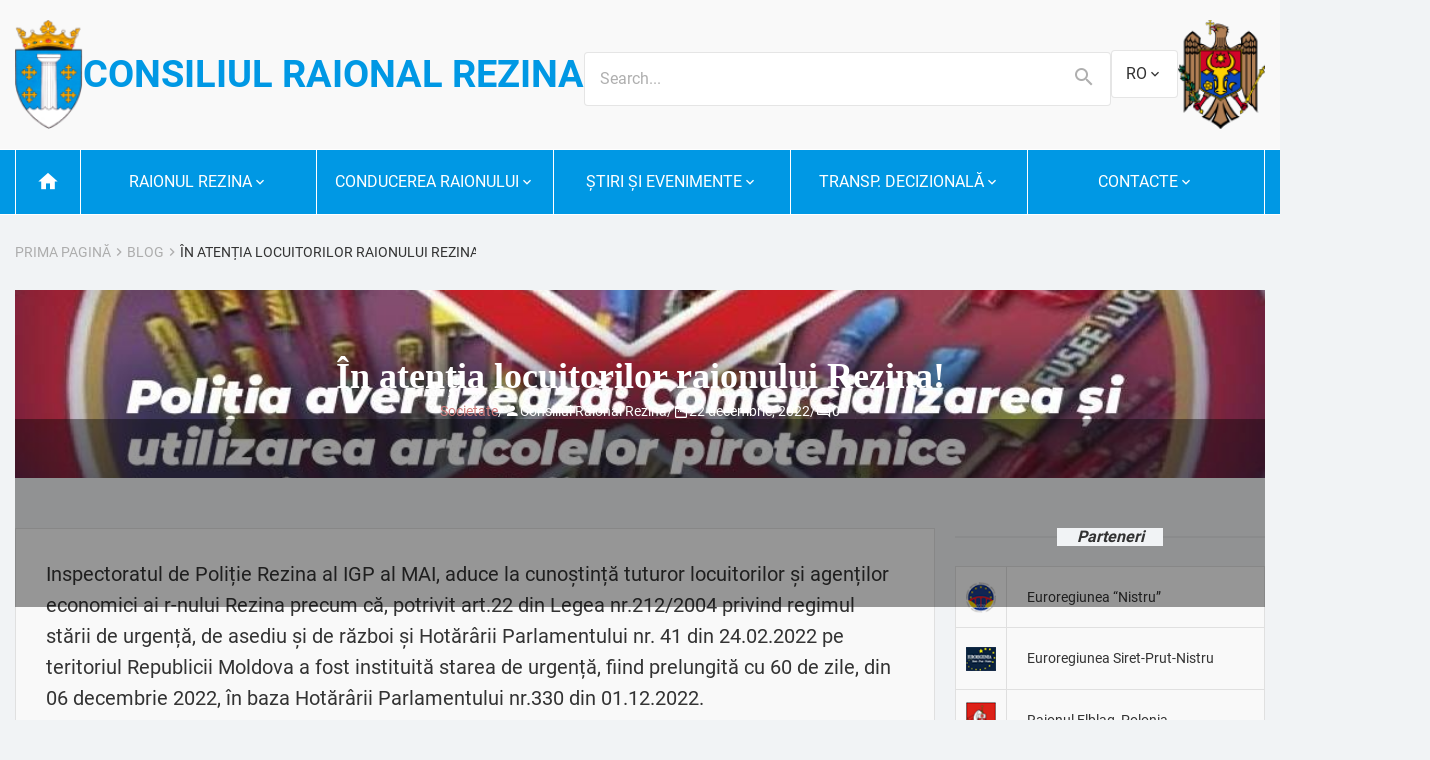

--- FILE ---
content_type: text/html; charset=UTF-8
request_url: https://consiliu.rezina.md/in-atentia-locuitorilor-raionului-rezina-2/
body_size: 13956
content:
<!DOCTYPE html>
<html lang="en">
    <head>
        <meta charset="UTF-8" />
        <meta name="viewport" content="width=device-width, initial-scale=1, maximum-scale=1" />

        <meta name='robots' content='index, follow, max-image-preview:large, max-snippet:-1, max-video-preview:-1' />

	<!-- This site is optimized with the Yoast SEO plugin v22.9 - https://yoast.com/wordpress/plugins/seo/ -->
	<title>În atenția locuitorilor raionului Rezina! - Consiliul Raional Rezina</title>
	<link rel="canonical" href="https://consiliu.rezina.md/in-atentia-locuitorilor-raionului-rezina-2/" />
	<meta property="og:locale" content="ro_RO" />
	<meta property="og:type" content="article" />
	<meta property="og:title" content="În atenția locuitorilor raionului Rezina! - Consiliul Raional Rezina" />
	<meta property="og:description" content="Inspectoratul de Poliție Rezina al IGP al MAI, aduce la cunoștință tuturor locuitorilor și agenților economici ai r-nului Rezina precum că, potrivit art.22 din Legea nr.212/2004 privind regimul stării de urgență, de asediu și de război și Hotărârii Parlamentului nr. 41 din 24.02.2022 pe teritoriul Republicii Moldova a fost instituită starea de urgență, fiind prelungită [&hellip;]" />
	<meta property="og:url" content="https://consiliu.rezina.md/in-atentia-locuitorilor-raionului-rezina-2/" />
	<meta property="og:site_name" content="Consiliul Raional Rezina" />
	<meta property="article:published_time" content="2022-12-22T08:36:40+00:00" />
	<meta property="article:modified_time" content="2022-12-22T08:36:41+00:00" />
	<meta property="og:image" content="https://consiliu.rezina.md/wp-content/uploads/2022/12/изображение_viber_2022-12-22_10-24-54-899.jpg" />
	<meta property="og:image:width" content="1024" />
	<meta property="og:image:height" content="512" />
	<meta property="og:image:type" content="image/jpeg" />
	<meta name="author" content="Consiliul Raional Rezina" />
	<meta name="twitter:card" content="summary_large_image" />
	<meta name="twitter:label1" content="Scris de" />
	<meta name="twitter:data1" content="Consiliul Raional Rezina" />
	<meta name="twitter:label2" content="Timp estimat pentru citire" />
	<meta name="twitter:data2" content="3 minute" />
	<script type="application/ld+json" class="yoast-schema-graph">{"@context":"https://schema.org","@graph":[{"@type":"Article","@id":"https://consiliu.rezina.md/in-atentia-locuitorilor-raionului-rezina-2/#article","isPartOf":{"@id":"https://consiliu.rezina.md/in-atentia-locuitorilor-raionului-rezina-2/"},"author":{"name":"Consiliul Raional Rezina","@id":"https://consiliu.rezina.md/#/schema/person/3fdf8d3646f4e9e34d9741f9549fb777"},"headline":"În atenția locuitorilor raionului Rezina!","datePublished":"2022-12-22T08:36:40+00:00","dateModified":"2022-12-22T08:36:41+00:00","mainEntityOfPage":{"@id":"https://consiliu.rezina.md/in-atentia-locuitorilor-raionului-rezina-2/"},"wordCount":383,"commentCount":0,"publisher":{"@id":"https://consiliu.rezina.md/#organization"},"image":{"@id":"https://consiliu.rezina.md/in-atentia-locuitorilor-raionului-rezina-2/#primaryimage"},"thumbnailUrl":"https://consiliu.rezina.md/wp-content/uploads/2022/12/изображение_viber_2022-12-22_10-24-54-899.jpg","articleSection":["Societate"],"inLanguage":"ro-RO","potentialAction":[{"@type":"CommentAction","name":"Comment","target":["https://consiliu.rezina.md/in-atentia-locuitorilor-raionului-rezina-2/#respond"]}]},{"@type":"WebPage","@id":"https://consiliu.rezina.md/in-atentia-locuitorilor-raionului-rezina-2/","url":"https://consiliu.rezina.md/in-atentia-locuitorilor-raionului-rezina-2/","name":"În atenția locuitorilor raionului Rezina! - Consiliul Raional Rezina","isPartOf":{"@id":"https://consiliu.rezina.md/#website"},"primaryImageOfPage":{"@id":"https://consiliu.rezina.md/in-atentia-locuitorilor-raionului-rezina-2/#primaryimage"},"image":{"@id":"https://consiliu.rezina.md/in-atentia-locuitorilor-raionului-rezina-2/#primaryimage"},"thumbnailUrl":"https://consiliu.rezina.md/wp-content/uploads/2022/12/изображение_viber_2022-12-22_10-24-54-899.jpg","datePublished":"2022-12-22T08:36:40+00:00","dateModified":"2022-12-22T08:36:41+00:00","breadcrumb":{"@id":"https://consiliu.rezina.md/in-atentia-locuitorilor-raionului-rezina-2/#breadcrumb"},"inLanguage":"ro-RO","potentialAction":[{"@type":"ReadAction","target":["https://consiliu.rezina.md/in-atentia-locuitorilor-raionului-rezina-2/"]}]},{"@type":"ImageObject","inLanguage":"ro-RO","@id":"https://consiliu.rezina.md/in-atentia-locuitorilor-raionului-rezina-2/#primaryimage","url":"https://consiliu.rezina.md/wp-content/uploads/2022/12/изображение_viber_2022-12-22_10-24-54-899.jpg","contentUrl":"https://consiliu.rezina.md/wp-content/uploads/2022/12/изображение_viber_2022-12-22_10-24-54-899.jpg","width":1024,"height":512},{"@type":"BreadcrumbList","@id":"https://consiliu.rezina.md/in-atentia-locuitorilor-raionului-rezina-2/#breadcrumb","itemListElement":[{"@type":"ListItem","position":1,"name":"Prima pagină","item":"https://consiliu.rezina.md/"},{"@type":"ListItem","position":2,"name":"Blog","item":"https://consiliu.rezina.md/stiri-si-evenimente/blog/"},{"@type":"ListItem","position":3,"name":"În atenția locuitorilor raionului Rezina!"}]},{"@type":"WebSite","@id":"https://consiliu.rezina.md/#website","url":"https://consiliu.rezina.md/","name":"Consiliul Raional Rezina","description":"","publisher":{"@id":"https://consiliu.rezina.md/#organization"},"potentialAction":[{"@type":"SearchAction","target":{"@type":"EntryPoint","urlTemplate":"https://consiliu.rezina.md/?s={search_term_string}"},"query-input":"required name=search_term_string"}],"inLanguage":"ro-RO"},{"@type":"Organization","@id":"https://consiliu.rezina.md/#organization","name":"Consiliul Raional Rezina","url":"https://consiliu.rezina.md/","logo":{"@type":"ImageObject","inLanguage":"ro-RO","@id":"https://consiliu.rezina.md/#/schema/logo/image/","url":"https://consiliu.rezina.md/wp-content/uploads/2022/08/logo-rezina.png","contentUrl":"https://consiliu.rezina.md/wp-content/uploads/2022/08/logo-rezina.png","width":62,"height":100,"caption":"Consiliul Raional Rezina"},"image":{"@id":"https://consiliu.rezina.md/#/schema/logo/image/"}},{"@type":"Person","@id":"https://consiliu.rezina.md/#/schema/person/3fdf8d3646f4e9e34d9741f9549fb777","name":"Consiliul Raional Rezina","image":{"@type":"ImageObject","inLanguage":"ro-RO","@id":"https://consiliu.rezina.md/#/schema/person/image/","url":"https://secure.gravatar.com/avatar/401c7f3fe0ae5c876714863fea41b8508192784e7a61f385fc2ea61292f19c71?s=96&d=mm&r=g","contentUrl":"https://secure.gravatar.com/avatar/401c7f3fe0ae5c876714863fea41b8508192784e7a61f385fc2ea61292f19c71?s=96&d=mm&r=g","caption":"Consiliul Raional Rezina"},"sameAs":["https://consiliu.rezina.md"],"url":"https://consiliu.rezina.md/author/rezina_admin/"}]}</script>
	<!-- / Yoast SEO plugin. -->


<link rel="alternate" type="application/rss+xml" title="Consiliul Raional Rezina &raquo; Flux" href="https://consiliu.rezina.md/feed/" />
<link rel="alternate" type="application/rss+xml" title="Consiliul Raional Rezina &raquo; Flux comentarii" href="https://consiliu.rezina.md/comments/feed/" />
<link rel="alternate" type="application/rss+xml" title="Flux comentarii Consiliul Raional Rezina &raquo; În atenția locuitorilor raionului Rezina!" href="https://consiliu.rezina.md/in-atentia-locuitorilor-raionului-rezina-2/feed/" />
<link rel="alternate" title="oEmbed (JSON)" type="application/json+oembed" href="https://consiliu.rezina.md/wp-json/oembed/1.0/embed?url=https%3A%2F%2Fconsiliu.rezina.md%2Fin-atentia-locuitorilor-raionului-rezina-2%2F" />
<link rel="alternate" title="oEmbed (XML)" type="text/xml+oembed" href="https://consiliu.rezina.md/wp-json/oembed/1.0/embed?url=https%3A%2F%2Fconsiliu.rezina.md%2Fin-atentia-locuitorilor-raionului-rezina-2%2F&#038;format=xml" />
<style id='wp-img-auto-sizes-contain-inline-css'>
img:is([sizes=auto i],[sizes^="auto," i]){contain-intrinsic-size:3000px 1500px}
/*# sourceURL=wp-img-auto-sizes-contain-inline-css */
</style>
<style id='wp-emoji-styles-inline-css'>

	img.wp-smiley, img.emoji {
		display: inline !important;
		border: none !important;
		box-shadow: none !important;
		height: 1em !important;
		width: 1em !important;
		margin: 0 0.07em !important;
		vertical-align: -0.1em !important;
		background: none !important;
		padding: 0 !important;
	}
/*# sourceURL=wp-emoji-styles-inline-css */
</style>
<style id='wp-block-library-inline-css'>
:root{--wp-block-synced-color:#7a00df;--wp-block-synced-color--rgb:122,0,223;--wp-bound-block-color:var(--wp-block-synced-color);--wp-editor-canvas-background:#ddd;--wp-admin-theme-color:#007cba;--wp-admin-theme-color--rgb:0,124,186;--wp-admin-theme-color-darker-10:#006ba1;--wp-admin-theme-color-darker-10--rgb:0,107,160.5;--wp-admin-theme-color-darker-20:#005a87;--wp-admin-theme-color-darker-20--rgb:0,90,135;--wp-admin-border-width-focus:2px}@media (min-resolution:192dpi){:root{--wp-admin-border-width-focus:1.5px}}.wp-element-button{cursor:pointer}:root .has-very-light-gray-background-color{background-color:#eee}:root .has-very-dark-gray-background-color{background-color:#313131}:root .has-very-light-gray-color{color:#eee}:root .has-very-dark-gray-color{color:#313131}:root .has-vivid-green-cyan-to-vivid-cyan-blue-gradient-background{background:linear-gradient(135deg,#00d084,#0693e3)}:root .has-purple-crush-gradient-background{background:linear-gradient(135deg,#34e2e4,#4721fb 50%,#ab1dfe)}:root .has-hazy-dawn-gradient-background{background:linear-gradient(135deg,#faaca8,#dad0ec)}:root .has-subdued-olive-gradient-background{background:linear-gradient(135deg,#fafae1,#67a671)}:root .has-atomic-cream-gradient-background{background:linear-gradient(135deg,#fdd79a,#004a59)}:root .has-nightshade-gradient-background{background:linear-gradient(135deg,#330968,#31cdcf)}:root .has-midnight-gradient-background{background:linear-gradient(135deg,#020381,#2874fc)}:root{--wp--preset--font-size--normal:16px;--wp--preset--font-size--huge:42px}.has-regular-font-size{font-size:1em}.has-larger-font-size{font-size:2.625em}.has-normal-font-size{font-size:var(--wp--preset--font-size--normal)}.has-huge-font-size{font-size:var(--wp--preset--font-size--huge)}.has-text-align-center{text-align:center}.has-text-align-left{text-align:left}.has-text-align-right{text-align:right}.has-fit-text{white-space:nowrap!important}#end-resizable-editor-section{display:none}.aligncenter{clear:both}.items-justified-left{justify-content:flex-start}.items-justified-center{justify-content:center}.items-justified-right{justify-content:flex-end}.items-justified-space-between{justify-content:space-between}.screen-reader-text{border:0;clip-path:inset(50%);height:1px;margin:-1px;overflow:hidden;padding:0;position:absolute;width:1px;word-wrap:normal!important}.screen-reader-text:focus{background-color:#ddd;clip-path:none;color:#444;display:block;font-size:1em;height:auto;left:5px;line-height:normal;padding:15px 23px 14px;text-decoration:none;top:5px;width:auto;z-index:100000}html :where(.has-border-color){border-style:solid}html :where([style*=border-top-color]){border-top-style:solid}html :where([style*=border-right-color]){border-right-style:solid}html :where([style*=border-bottom-color]){border-bottom-style:solid}html :where([style*=border-left-color]){border-left-style:solid}html :where([style*=border-width]){border-style:solid}html :where([style*=border-top-width]){border-top-style:solid}html :where([style*=border-right-width]){border-right-style:solid}html :where([style*=border-bottom-width]){border-bottom-style:solid}html :where([style*=border-left-width]){border-left-style:solid}html :where(img[class*=wp-image-]){height:auto;max-width:100%}:where(figure){margin:0 0 1em}html :where(.is-position-sticky){--wp-admin--admin-bar--position-offset:var(--wp-admin--admin-bar--height,0px)}@media screen and (max-width:600px){html :where(.is-position-sticky){--wp-admin--admin-bar--position-offset:0px}}

/*# sourceURL=wp-block-library-inline-css */
</style><style id='wp-block-image-inline-css'>
.wp-block-image>a,.wp-block-image>figure>a{display:inline-block}.wp-block-image img{box-sizing:border-box;height:auto;max-width:100%;vertical-align:bottom}@media not (prefers-reduced-motion){.wp-block-image img.hide{visibility:hidden}.wp-block-image img.show{animation:show-content-image .4s}}.wp-block-image[style*=border-radius] img,.wp-block-image[style*=border-radius]>a{border-radius:inherit}.wp-block-image.has-custom-border img{box-sizing:border-box}.wp-block-image.aligncenter{text-align:center}.wp-block-image.alignfull>a,.wp-block-image.alignwide>a{width:100%}.wp-block-image.alignfull img,.wp-block-image.alignwide img{height:auto;width:100%}.wp-block-image .aligncenter,.wp-block-image .alignleft,.wp-block-image .alignright,.wp-block-image.aligncenter,.wp-block-image.alignleft,.wp-block-image.alignright{display:table}.wp-block-image .aligncenter>figcaption,.wp-block-image .alignleft>figcaption,.wp-block-image .alignright>figcaption,.wp-block-image.aligncenter>figcaption,.wp-block-image.alignleft>figcaption,.wp-block-image.alignright>figcaption{caption-side:bottom;display:table-caption}.wp-block-image .alignleft{float:left;margin:.5em 1em .5em 0}.wp-block-image .alignright{float:right;margin:.5em 0 .5em 1em}.wp-block-image .aligncenter{margin-left:auto;margin-right:auto}.wp-block-image :where(figcaption){margin-bottom:1em;margin-top:.5em}.wp-block-image.is-style-circle-mask img{border-radius:9999px}@supports ((-webkit-mask-image:none) or (mask-image:none)) or (-webkit-mask-image:none){.wp-block-image.is-style-circle-mask img{border-radius:0;-webkit-mask-image:url('data:image/svg+xml;utf8,<svg viewBox="0 0 100 100" xmlns="http://www.w3.org/2000/svg"><circle cx="50" cy="50" r="50"/></svg>');mask-image:url('data:image/svg+xml;utf8,<svg viewBox="0 0 100 100" xmlns="http://www.w3.org/2000/svg"><circle cx="50" cy="50" r="50"/></svg>');mask-mode:alpha;-webkit-mask-position:center;mask-position:center;-webkit-mask-repeat:no-repeat;mask-repeat:no-repeat;-webkit-mask-size:contain;mask-size:contain}}:root :where(.wp-block-image.is-style-rounded img,.wp-block-image .is-style-rounded img){border-radius:9999px}.wp-block-image figure{margin:0}.wp-lightbox-container{display:flex;flex-direction:column;position:relative}.wp-lightbox-container img{cursor:zoom-in}.wp-lightbox-container img:hover+button{opacity:1}.wp-lightbox-container button{align-items:center;backdrop-filter:blur(16px) saturate(180%);background-color:#5a5a5a40;border:none;border-radius:4px;cursor:zoom-in;display:flex;height:20px;justify-content:center;opacity:0;padding:0;position:absolute;right:16px;text-align:center;top:16px;width:20px;z-index:100}@media not (prefers-reduced-motion){.wp-lightbox-container button{transition:opacity .2s ease}}.wp-lightbox-container button:focus-visible{outline:3px auto #5a5a5a40;outline:3px auto -webkit-focus-ring-color;outline-offset:3px}.wp-lightbox-container button:hover{cursor:pointer;opacity:1}.wp-lightbox-container button:focus{opacity:1}.wp-lightbox-container button:focus,.wp-lightbox-container button:hover,.wp-lightbox-container button:not(:hover):not(:active):not(.has-background){background-color:#5a5a5a40;border:none}.wp-lightbox-overlay{box-sizing:border-box;cursor:zoom-out;height:100vh;left:0;overflow:hidden;position:fixed;top:0;visibility:hidden;width:100%;z-index:100000}.wp-lightbox-overlay .close-button{align-items:center;cursor:pointer;display:flex;justify-content:center;min-height:40px;min-width:40px;padding:0;position:absolute;right:calc(env(safe-area-inset-right) + 16px);top:calc(env(safe-area-inset-top) + 16px);z-index:5000000}.wp-lightbox-overlay .close-button:focus,.wp-lightbox-overlay .close-button:hover,.wp-lightbox-overlay .close-button:not(:hover):not(:active):not(.has-background){background:none;border:none}.wp-lightbox-overlay .lightbox-image-container{height:var(--wp--lightbox-container-height);left:50%;overflow:hidden;position:absolute;top:50%;transform:translate(-50%,-50%);transform-origin:top left;width:var(--wp--lightbox-container-width);z-index:9999999999}.wp-lightbox-overlay .wp-block-image{align-items:center;box-sizing:border-box;display:flex;height:100%;justify-content:center;margin:0;position:relative;transform-origin:0 0;width:100%;z-index:3000000}.wp-lightbox-overlay .wp-block-image img{height:var(--wp--lightbox-image-height);min-height:var(--wp--lightbox-image-height);min-width:var(--wp--lightbox-image-width);width:var(--wp--lightbox-image-width)}.wp-lightbox-overlay .wp-block-image figcaption{display:none}.wp-lightbox-overlay button{background:none;border:none}.wp-lightbox-overlay .scrim{background-color:#fff;height:100%;opacity:.9;position:absolute;width:100%;z-index:2000000}.wp-lightbox-overlay.active{visibility:visible}@media not (prefers-reduced-motion){.wp-lightbox-overlay.active{animation:turn-on-visibility .25s both}.wp-lightbox-overlay.active img{animation:turn-on-visibility .35s both}.wp-lightbox-overlay.show-closing-animation:not(.active){animation:turn-off-visibility .35s both}.wp-lightbox-overlay.show-closing-animation:not(.active) img{animation:turn-off-visibility .25s both}.wp-lightbox-overlay.zoom.active{animation:none;opacity:1;visibility:visible}.wp-lightbox-overlay.zoom.active .lightbox-image-container{animation:lightbox-zoom-in .4s}.wp-lightbox-overlay.zoom.active .lightbox-image-container img{animation:none}.wp-lightbox-overlay.zoom.active .scrim{animation:turn-on-visibility .4s forwards}.wp-lightbox-overlay.zoom.show-closing-animation:not(.active){animation:none}.wp-lightbox-overlay.zoom.show-closing-animation:not(.active) .lightbox-image-container{animation:lightbox-zoom-out .4s}.wp-lightbox-overlay.zoom.show-closing-animation:not(.active) .lightbox-image-container img{animation:none}.wp-lightbox-overlay.zoom.show-closing-animation:not(.active) .scrim{animation:turn-off-visibility .4s forwards}}@keyframes show-content-image{0%{visibility:hidden}99%{visibility:hidden}to{visibility:visible}}@keyframes turn-on-visibility{0%{opacity:0}to{opacity:1}}@keyframes turn-off-visibility{0%{opacity:1;visibility:visible}99%{opacity:0;visibility:visible}to{opacity:0;visibility:hidden}}@keyframes lightbox-zoom-in{0%{transform:translate(calc((-100vw + var(--wp--lightbox-scrollbar-width))/2 + var(--wp--lightbox-initial-left-position)),calc(-50vh + var(--wp--lightbox-initial-top-position))) scale(var(--wp--lightbox-scale))}to{transform:translate(-50%,-50%) scale(1)}}@keyframes lightbox-zoom-out{0%{transform:translate(-50%,-50%) scale(1);visibility:visible}99%{visibility:visible}to{transform:translate(calc((-100vw + var(--wp--lightbox-scrollbar-width))/2 + var(--wp--lightbox-initial-left-position)),calc(-50vh + var(--wp--lightbox-initial-top-position))) scale(var(--wp--lightbox-scale));visibility:hidden}}
/*# sourceURL=https://consiliu.rezina.md/wp-includes/blocks/image/style.min.css */
</style>
<style id='wp-block-embed-inline-css'>
.wp-block-embed.alignleft,.wp-block-embed.alignright,.wp-block[data-align=left]>[data-type="core/embed"],.wp-block[data-align=right]>[data-type="core/embed"]{max-width:360px;width:100%}.wp-block-embed.alignleft .wp-block-embed__wrapper,.wp-block-embed.alignright .wp-block-embed__wrapper,.wp-block[data-align=left]>[data-type="core/embed"] .wp-block-embed__wrapper,.wp-block[data-align=right]>[data-type="core/embed"] .wp-block-embed__wrapper{min-width:280px}.wp-block-cover .wp-block-embed{min-height:240px;min-width:320px}.wp-block-embed{overflow-wrap:break-word}.wp-block-embed :where(figcaption){margin-bottom:1em;margin-top:.5em}.wp-block-embed iframe{max-width:100%}.wp-block-embed__wrapper{position:relative}.wp-embed-responsive .wp-has-aspect-ratio .wp-block-embed__wrapper:before{content:"";display:block;padding-top:50%}.wp-embed-responsive .wp-has-aspect-ratio iframe{bottom:0;height:100%;left:0;position:absolute;right:0;top:0;width:100%}.wp-embed-responsive .wp-embed-aspect-21-9 .wp-block-embed__wrapper:before{padding-top:42.85%}.wp-embed-responsive .wp-embed-aspect-18-9 .wp-block-embed__wrapper:before{padding-top:50%}.wp-embed-responsive .wp-embed-aspect-16-9 .wp-block-embed__wrapper:before{padding-top:56.25%}.wp-embed-responsive .wp-embed-aspect-4-3 .wp-block-embed__wrapper:before{padding-top:75%}.wp-embed-responsive .wp-embed-aspect-1-1 .wp-block-embed__wrapper:before{padding-top:100%}.wp-embed-responsive .wp-embed-aspect-9-16 .wp-block-embed__wrapper:before{padding-top:177.77%}.wp-embed-responsive .wp-embed-aspect-1-2 .wp-block-embed__wrapper:before{padding-top:200%}
/*# sourceURL=https://consiliu.rezina.md/wp-includes/blocks/embed/style.min.css */
</style>
<style id='global-styles-inline-css'>
:root{--wp--preset--aspect-ratio--square: 1;--wp--preset--aspect-ratio--4-3: 4/3;--wp--preset--aspect-ratio--3-4: 3/4;--wp--preset--aspect-ratio--3-2: 3/2;--wp--preset--aspect-ratio--2-3: 2/3;--wp--preset--aspect-ratio--16-9: 16/9;--wp--preset--aspect-ratio--9-16: 9/16;--wp--preset--color--black: #000000;--wp--preset--color--cyan-bluish-gray: #abb8c3;--wp--preset--color--white: #ffffff;--wp--preset--color--pale-pink: #f78da7;--wp--preset--color--vivid-red: #cf2e2e;--wp--preset--color--luminous-vivid-orange: #ff6900;--wp--preset--color--luminous-vivid-amber: #fcb900;--wp--preset--color--light-green-cyan: #7bdcb5;--wp--preset--color--vivid-green-cyan: #00d084;--wp--preset--color--pale-cyan-blue: #8ed1fc;--wp--preset--color--vivid-cyan-blue: #0693e3;--wp--preset--color--vivid-purple: #9b51e0;--wp--preset--gradient--vivid-cyan-blue-to-vivid-purple: linear-gradient(135deg,rgb(6,147,227) 0%,rgb(155,81,224) 100%);--wp--preset--gradient--light-green-cyan-to-vivid-green-cyan: linear-gradient(135deg,rgb(122,220,180) 0%,rgb(0,208,130) 100%);--wp--preset--gradient--luminous-vivid-amber-to-luminous-vivid-orange: linear-gradient(135deg,rgb(252,185,0) 0%,rgb(255,105,0) 100%);--wp--preset--gradient--luminous-vivid-orange-to-vivid-red: linear-gradient(135deg,rgb(255,105,0) 0%,rgb(207,46,46) 100%);--wp--preset--gradient--very-light-gray-to-cyan-bluish-gray: linear-gradient(135deg,rgb(238,238,238) 0%,rgb(169,184,195) 100%);--wp--preset--gradient--cool-to-warm-spectrum: linear-gradient(135deg,rgb(74,234,220) 0%,rgb(151,120,209) 20%,rgb(207,42,186) 40%,rgb(238,44,130) 60%,rgb(251,105,98) 80%,rgb(254,248,76) 100%);--wp--preset--gradient--blush-light-purple: linear-gradient(135deg,rgb(255,206,236) 0%,rgb(152,150,240) 100%);--wp--preset--gradient--blush-bordeaux: linear-gradient(135deg,rgb(254,205,165) 0%,rgb(254,45,45) 50%,rgb(107,0,62) 100%);--wp--preset--gradient--luminous-dusk: linear-gradient(135deg,rgb(255,203,112) 0%,rgb(199,81,192) 50%,rgb(65,88,208) 100%);--wp--preset--gradient--pale-ocean: linear-gradient(135deg,rgb(255,245,203) 0%,rgb(182,227,212) 50%,rgb(51,167,181) 100%);--wp--preset--gradient--electric-grass: linear-gradient(135deg,rgb(202,248,128) 0%,rgb(113,206,126) 100%);--wp--preset--gradient--midnight: linear-gradient(135deg,rgb(2,3,129) 0%,rgb(40,116,252) 100%);--wp--preset--font-size--small: 13px;--wp--preset--font-size--medium: 20px;--wp--preset--font-size--large: 36px;--wp--preset--font-size--x-large: 42px;--wp--preset--spacing--20: 0.44rem;--wp--preset--spacing--30: 0.67rem;--wp--preset--spacing--40: 1rem;--wp--preset--spacing--50: 1.5rem;--wp--preset--spacing--60: 2.25rem;--wp--preset--spacing--70: 3.38rem;--wp--preset--spacing--80: 5.06rem;--wp--preset--shadow--natural: 6px 6px 9px rgba(0, 0, 0, 0.2);--wp--preset--shadow--deep: 12px 12px 50px rgba(0, 0, 0, 0.4);--wp--preset--shadow--sharp: 6px 6px 0px rgba(0, 0, 0, 0.2);--wp--preset--shadow--outlined: 6px 6px 0px -3px rgb(255, 255, 255), 6px 6px rgb(0, 0, 0);--wp--preset--shadow--crisp: 6px 6px 0px rgb(0, 0, 0);}:where(.is-layout-flex){gap: 0.5em;}:where(.is-layout-grid){gap: 0.5em;}body .is-layout-flex{display: flex;}.is-layout-flex{flex-wrap: wrap;align-items: center;}.is-layout-flex > :is(*, div){margin: 0;}body .is-layout-grid{display: grid;}.is-layout-grid > :is(*, div){margin: 0;}:where(.wp-block-columns.is-layout-flex){gap: 2em;}:where(.wp-block-columns.is-layout-grid){gap: 2em;}:where(.wp-block-post-template.is-layout-flex){gap: 1.25em;}:where(.wp-block-post-template.is-layout-grid){gap: 1.25em;}.has-black-color{color: var(--wp--preset--color--black) !important;}.has-cyan-bluish-gray-color{color: var(--wp--preset--color--cyan-bluish-gray) !important;}.has-white-color{color: var(--wp--preset--color--white) !important;}.has-pale-pink-color{color: var(--wp--preset--color--pale-pink) !important;}.has-vivid-red-color{color: var(--wp--preset--color--vivid-red) !important;}.has-luminous-vivid-orange-color{color: var(--wp--preset--color--luminous-vivid-orange) !important;}.has-luminous-vivid-amber-color{color: var(--wp--preset--color--luminous-vivid-amber) !important;}.has-light-green-cyan-color{color: var(--wp--preset--color--light-green-cyan) !important;}.has-vivid-green-cyan-color{color: var(--wp--preset--color--vivid-green-cyan) !important;}.has-pale-cyan-blue-color{color: var(--wp--preset--color--pale-cyan-blue) !important;}.has-vivid-cyan-blue-color{color: var(--wp--preset--color--vivid-cyan-blue) !important;}.has-vivid-purple-color{color: var(--wp--preset--color--vivid-purple) !important;}.has-black-background-color{background-color: var(--wp--preset--color--black) !important;}.has-cyan-bluish-gray-background-color{background-color: var(--wp--preset--color--cyan-bluish-gray) !important;}.has-white-background-color{background-color: var(--wp--preset--color--white) !important;}.has-pale-pink-background-color{background-color: var(--wp--preset--color--pale-pink) !important;}.has-vivid-red-background-color{background-color: var(--wp--preset--color--vivid-red) !important;}.has-luminous-vivid-orange-background-color{background-color: var(--wp--preset--color--luminous-vivid-orange) !important;}.has-luminous-vivid-amber-background-color{background-color: var(--wp--preset--color--luminous-vivid-amber) !important;}.has-light-green-cyan-background-color{background-color: var(--wp--preset--color--light-green-cyan) !important;}.has-vivid-green-cyan-background-color{background-color: var(--wp--preset--color--vivid-green-cyan) !important;}.has-pale-cyan-blue-background-color{background-color: var(--wp--preset--color--pale-cyan-blue) !important;}.has-vivid-cyan-blue-background-color{background-color: var(--wp--preset--color--vivid-cyan-blue) !important;}.has-vivid-purple-background-color{background-color: var(--wp--preset--color--vivid-purple) !important;}.has-black-border-color{border-color: var(--wp--preset--color--black) !important;}.has-cyan-bluish-gray-border-color{border-color: var(--wp--preset--color--cyan-bluish-gray) !important;}.has-white-border-color{border-color: var(--wp--preset--color--white) !important;}.has-pale-pink-border-color{border-color: var(--wp--preset--color--pale-pink) !important;}.has-vivid-red-border-color{border-color: var(--wp--preset--color--vivid-red) !important;}.has-luminous-vivid-orange-border-color{border-color: var(--wp--preset--color--luminous-vivid-orange) !important;}.has-luminous-vivid-amber-border-color{border-color: var(--wp--preset--color--luminous-vivid-amber) !important;}.has-light-green-cyan-border-color{border-color: var(--wp--preset--color--light-green-cyan) !important;}.has-vivid-green-cyan-border-color{border-color: var(--wp--preset--color--vivid-green-cyan) !important;}.has-pale-cyan-blue-border-color{border-color: var(--wp--preset--color--pale-cyan-blue) !important;}.has-vivid-cyan-blue-border-color{border-color: var(--wp--preset--color--vivid-cyan-blue) !important;}.has-vivid-purple-border-color{border-color: var(--wp--preset--color--vivid-purple) !important;}.has-vivid-cyan-blue-to-vivid-purple-gradient-background{background: var(--wp--preset--gradient--vivid-cyan-blue-to-vivid-purple) !important;}.has-light-green-cyan-to-vivid-green-cyan-gradient-background{background: var(--wp--preset--gradient--light-green-cyan-to-vivid-green-cyan) !important;}.has-luminous-vivid-amber-to-luminous-vivid-orange-gradient-background{background: var(--wp--preset--gradient--luminous-vivid-amber-to-luminous-vivid-orange) !important;}.has-luminous-vivid-orange-to-vivid-red-gradient-background{background: var(--wp--preset--gradient--luminous-vivid-orange-to-vivid-red) !important;}.has-very-light-gray-to-cyan-bluish-gray-gradient-background{background: var(--wp--preset--gradient--very-light-gray-to-cyan-bluish-gray) !important;}.has-cool-to-warm-spectrum-gradient-background{background: var(--wp--preset--gradient--cool-to-warm-spectrum) !important;}.has-blush-light-purple-gradient-background{background: var(--wp--preset--gradient--blush-light-purple) !important;}.has-blush-bordeaux-gradient-background{background: var(--wp--preset--gradient--blush-bordeaux) !important;}.has-luminous-dusk-gradient-background{background: var(--wp--preset--gradient--luminous-dusk) !important;}.has-pale-ocean-gradient-background{background: var(--wp--preset--gradient--pale-ocean) !important;}.has-electric-grass-gradient-background{background: var(--wp--preset--gradient--electric-grass) !important;}.has-midnight-gradient-background{background: var(--wp--preset--gradient--midnight) !important;}.has-small-font-size{font-size: var(--wp--preset--font-size--small) !important;}.has-medium-font-size{font-size: var(--wp--preset--font-size--medium) !important;}.has-large-font-size{font-size: var(--wp--preset--font-size--large) !important;}.has-x-large-font-size{font-size: var(--wp--preset--font-size--x-large) !important;}
/*# sourceURL=global-styles-inline-css */
</style>

<style id='classic-theme-styles-inline-css'>
/*! This file is auto-generated */
.wp-block-button__link{color:#fff;background-color:#32373c;border-radius:9999px;box-shadow:none;text-decoration:none;padding:calc(.667em + 2px) calc(1.333em + 2px);font-size:1.125em}.wp-block-file__button{background:#32373c;color:#fff;text-decoration:none}
/*# sourceURL=/wp-includes/css/classic-themes.min.css */
</style>
<link rel='stylesheet' id='contact-form-7-css' href='https://consiliu.rezina.md/wp-content/plugins/contact-form-7/includes/css/styles.css?ver=5.9.6' media='all' />
<link rel='stylesheet' id='ivory-search-styles-css' href='https://consiliu.rezina.md/wp-content/plugins/add-search-to-menu/public/css/ivory-search.min.css?ver=5.5.6' media='all' />
<link rel='stylesheet' id='swiper-style-css' href='https://consiliu.rezina.md/wp-content/themes/rezina/assets/css/swiper.min.css?ver=1.0.0' media='all' />
<link rel='stylesheet' id='main-style-css' href='https://consiliu.rezina.md/wp-content/themes/rezina/assets/css/style.min.css?ver=1.0.0' media='all' />
<link rel='stylesheet' id='menu-style-css' href='https://consiliu.rezina.md/wp-content/themes/rezina/assets/css/menu.css?ver=1.0.0' media='all' />
<link rel='stylesheet' id='style-css' href='https://consiliu.rezina.md/wp-content/themes/rezina/style.css?ver=1.0.0' media='all' />
<link rel='stylesheet' id='wp-block-paragraph-css' href='https://consiliu.rezina.md/wp-includes/blocks/paragraph/style.min.css?ver=6.9' media='all' />
<script src="https://consiliu.rezina.md/wp-includes/js/jquery/jquery.min.js?ver=3.7.1" id="jquery-core-js"></script>
<script src="https://consiliu.rezina.md/wp-includes/js/jquery/jquery-migrate.min.js?ver=3.4.1" id="jquery-migrate-js"></script>
<link rel="https://api.w.org/" href="https://consiliu.rezina.md/wp-json/" /><link rel="alternate" title="JSON" type="application/json" href="https://consiliu.rezina.md/wp-json/wp/v2/posts/1487" /><link rel="EditURI" type="application/rsd+xml" title="RSD" href="https://consiliu.rezina.md/xmlrpc.php?rsd" />
<meta name="generator" content="WordPress 6.9" />
<link rel='shortlink' href='https://consiliu.rezina.md/?p=1487' />
<link rel="icon" href="https://consiliu.rezina.md/wp-content/uploads/2022/08/logo-rezina.png" sizes="32x32" />
<link rel="icon" href="https://consiliu.rezina.md/wp-content/uploads/2022/08/logo-rezina.png" sizes="192x192" />
<link rel="apple-touch-icon" href="https://consiliu.rezina.md/wp-content/uploads/2022/08/logo-rezina.png" />
<meta name="msapplication-TileImage" content="https://consiliu.rezina.md/wp-content/uploads/2022/08/logo-rezina.png" />
    </head>


    <body>
        <header class="header">
            <div class="header__top header-top">
                <div class="header__container">
                    <a href="https://consiliu.rezina.md" class="header__logo">
                        <img src="https://consiliu.rezina.md/wp-content/uploads/2022/08/logo-rezina.png" alt="stema raionului" />
                        <h4>
                            Consiliul Raional Rezina                        </h4>
                    </a>

                    <form class="header__search is-search-form is-form-id-2518 " action="https://consiliu.rezina.md/" method="get" role="search">
	<label for="is-search-input-2518">
		<span class="is-screen-reader-text">Search for:</span>
		<input type="text" id="is-search-input-2518" name="s" value="" class="is-search-input big" placeholder="Search..." autocomplete="off">
	</label>
	<button type="submit" class="is-search-submit icon-search"></button>
	<input type="hidden" name="id" value="2518">
	<input type="hidden" name="post_type" value="post">
	<input type="hidden" name="post_type" value="post">
</form>
                    <div class="header__language header-language">
                                                                                <span class="current-language">
                                ro                                <span class="icon-chevron__down"></span>
                            </span>
                            <div class="header-language__dropdown">
                                                                    <a href="https://consiliu.rezina.md/ru/acasa-%d1%80%d1%83%d1%81%d1%81%d0%ba%d0%b8%d0%b9/">
                                        ru                                    </a>
                                                                    <a href="https://consiliu.rezina.md/en/acasa-english/">
                                        en                                    </a>
                                                            </div>
                                            </div>

                    <button type="button" class="burger">
                        <span></span>
                    </button>

                    <a href="#" class="header__logo">
                        <img src="https://consiliu.rezina.md/wp-content/uploads/2022/08/logo.png" alt="logo" />
                    </a>
                </div>
            </div>

            <div class="header__bottom header-bottom">
                <div class="header__container">
                    <nav class="header__nav header-nav">
                         <ul class="header-nav__list nav-list">
                            <li class="menu-item icon-item"><a href="https://consiliu.rezina.md" class="icon-home"></a></li>
                        </ul>
                        <ul id="menu-main-menu" class="header-nav__list nav-list"><li id="menu-item-983" class="menu-item menu-item-type-post_type menu-item-object-page menu-item-has-children menu-item-983"><a href="https://consiliu.rezina.md/raionul-rezina/">Raionul Rezina<span class="icon-chevron__down"></span></a>
<ul class="sub-menu">
	<li id="menu-item-991" class="menu-item menu-item-type-post_type menu-item-object-page menu-item-has-children menu-item-991"><a href="https://consiliu.rezina.md/raionul-rezina/prezentare-generala/">Descrierea generală<span class="icon-chevron__down"></span></a>
	<ul class="sub-menu">
		<li id="menu-item-989" class="menu-item menu-item-type-post_type menu-item-object-page menu-item-989"><a href="https://consiliu.rezina.md/raionul-rezina/prezentare-generala/">Prezentare generală</a></li>
		<li id="menu-item-987" class="menu-item menu-item-type-post_type menu-item-object-page menu-item-987"><a href="https://consiliu.rezina.md/raionul-rezina/istoria/">Istoria</a></li>
		<li id="menu-item-985" class="menu-item menu-item-type-post_type menu-item-object-page menu-item-985"><a href="https://consiliu.rezina.md/raionul-rezina/economie/">Economie</a></li>
		<li id="menu-item-988" class="menu-item menu-item-type-post_type menu-item-object-page menu-item-988"><a href="https://consiliu.rezina.md/raionul-rezina/potential-turistic/">Potențial Turistic</a></li>
		<li id="menu-item-986" class="menu-item menu-item-type-post_type menu-item-object-page menu-item-986"><a href="https://consiliu.rezina.md/raionul-rezina/harta-raionului/">Harta Raionului</a></li>
	</ul>
</li>
	<li id="menu-item-990" class="menu-item menu-item-type-post_type menu-item-object-page menu-item-has-children menu-item-990"><a href="https://consiliu.rezina.md/raionul-rezina/acte-normative-nationale-2/">Cadrul normativ<span class="icon-chevron__down"></span></a>
	<ul class="sub-menu">
		<li id="menu-item-984" class="menu-item menu-item-type-post_type menu-item-object-page menu-item-984"><a href="https://consiliu.rezina.md/raionul-rezina/acte-normative-nationale/">Acte normative naționale</a></li>
		<li id="menu-item-992" class="menu-item menu-item-type-post_type menu-item-object-page menu-item-992"><a href="https://consiliu.rezina.md/raionul-rezina/acte-normative-nationale-2/">Reglementări interne</a></li>
	</ul>
</li>
</ul>
</li>
<li id="menu-item-957" class="menu-item menu-item-type-post_type menu-item-object-page menu-item-has-children menu-item-957"><a href="https://consiliu.rezina.md/conducerea-raionului/">Conducerea Raionului<span class="icon-chevron__down"></span></a>
<ul class="sub-menu">
	<li id="menu-item-960" class="menu-item menu-item-type-post_type menu-item-object-page menu-item-960"><a href="https://consiliu.rezina.md/conducerea-raionului/presedinte/">Președinte</a></li>
	<li id="menu-item-962" class="menu-item menu-item-type-post_type menu-item-object-page menu-item-962"><a href="https://consiliu.rezina.md/conducerea-raionului/vicepresedinti/">Vicepreședinți</a></li>
	<li id="menu-item-959" class="menu-item menu-item-type-post_type menu-item-object-page menu-item-959"><a href="https://consiliu.rezina.md/conducerea-raionului/organigrama/">Organigrama</a></li>
	<li id="menu-item-961" class="menu-item menu-item-type-post_type menu-item-object-page menu-item-961"><a href="https://consiliu.rezina.md/conducerea-raionului/secretar/">Secretar</a></li>
	<li id="menu-item-964" class="menu-item menu-item-type-post_type menu-item-object-page menu-item-964"><a href="https://consiliu.rezina.md/conducerea-raionului/consilieri/">Lista consilierilor</a></li>
	<li id="menu-item-965" class="menu-item menu-item-type-post_type menu-item-object-page menu-item-has-children menu-item-965"><a href="https://consiliu.rezina.md/conducerea-raionului/fractiuni/">Fracțiuni<span class="icon-chevron__down"></span></a>
	<ul class="sub-menu">
		<li id="menu-item-969" class="menu-item menu-item-type-post_type menu-item-object-page menu-item-969"><a href="https://consiliu.rezina.md/conducerea-raionului/fractiuni/fractiunea-consilierilor-independenti/">Fracțiunea PDCM</a></li>
		<li id="menu-item-968" class="menu-item menu-item-type-post_type menu-item-object-page menu-item-968"><a href="https://consiliu.rezina.md/conducerea-raionului/fractiuni/fractiunea-da/">Fracțiunea PDA</a></li>
		<li id="menu-item-967" class="menu-item menu-item-type-post_type menu-item-object-page menu-item-967"><a href="https://consiliu.rezina.md/conducerea-raionului/fractiuni/fractiunea-pas/">Fracțiunea PAS</a></li>
		<li id="menu-item-966" class="menu-item menu-item-type-post_type menu-item-object-page menu-item-966"><a href="https://consiliu.rezina.md/conducerea-raionului/fractiuni/fractiunea-psrm/">Fracțiunea PSRM</a></li>
	</ul>
</li>
	<li id="menu-item-970" class="menu-item menu-item-type-post_type menu-item-object-page menu-item-has-children menu-item-970"><a href="https://consiliu.rezina.md/conducerea-raionului/comisiile-de-specialitate/">Comisiile de Specialitate<span class="icon-chevron__down"></span></a>
	<ul class="sub-menu">
		<li id="menu-item-973" class="menu-item menu-item-type-post_type menu-item-object-page menu-item-973"><a href="https://consiliu.rezina.md/conducerea-raionului/comisiile-de-specialitate/comisia-buget-si-finante/">Comisia “Buget și finanțe”</a></li>
		<li id="menu-item-972" class="menu-item menu-item-type-post_type menu-item-object-page menu-item-972"><a href="https://consiliu.rezina.md/conducerea-raionului/comisiile-de-specialitate/comisia-juridico-sociala/">Comisia “Juridico socială”</a></li>
		<li id="menu-item-971" class="menu-item menu-item-type-post_type menu-item-object-page menu-item-971"><a href="https://consiliu.rezina.md/conducerea-raionului/comisiile-de-specialitate/comisia-dezvoltare-raionala/">Comisia “Dezvoltare raională”</a></li>
	</ul>
</li>
	<li id="menu-item-982" class="menu-item menu-item-type-post_type menu-item-object-page menu-item-982"><a href="https://consiliu.rezina.md/conducerea-raionului/regulamentul-consiliului/">Regulamentul Consiliului</a></li>
</ul>
</li>
<li id="menu-item-2509" class="menu-item menu-item-type-post_type menu-item-object-page menu-item-has-children menu-item-2509"><a href="https://consiliu.rezina.md/stiri-si-evenimente/">ȘTIRI ȘI EVENIMENTE<span class="icon-chevron__down"></span></a>
<ul class="sub-menu">
	<li id="menu-item-2510" class="menu-item menu-item-type-post_type menu-item-object-page current_page_parent menu-item-2510"><a href="https://consiliu.rezina.md/stiri-si-evenimente/blog/">Articole</a></li>
	<li id="menu-item-2511" class="menu-item menu-item-type-taxonomy menu-item-object-category menu-item-2511"><a href="https://consiliu.rezina.md/category/anunturi/">Anunțuri</a></li>
</ul>
</li>
<li id="menu-item-1025" class="menu-item menu-item-type-post_type menu-item-object-page menu-item-has-children menu-item-1025"><a href="https://consiliu.rezina.md/transp-decizionala-2/">TRANSP. DECIZIONALĂ<span class="icon-chevron__down"></span></a>
<ul class="sub-menu">
	<li id="menu-item-1029" class="menu-item menu-item-type-post_type menu-item-object-page menu-item-1029"><a href="https://consiliu.rezina.md/transp-decizionala/consultari-publice/">Consultări publice</a></li>
	<li id="menu-item-1063" class="menu-item menu-item-type-taxonomy menu-item-object-achizitii-publice menu-item-1063"><a href="https://consiliu.rezina.md/achizitii-publice/proceduri-de-achizitii/">Proceduri de achiziții</a></li>
	<li id="menu-item-1905" class="menu-item menu-item-type-post_type menu-item-object-page menu-item-1905"><a href="https://consiliu.rezina.md/transp-decizionala/planuri-si-rapoarte/">Planuri si Rapoarte</a></li>
	<li id="menu-item-1064" class="menu-item menu-item-type-taxonomy menu-item-object-achizitii-publice menu-item-1064"><a href="https://consiliu.rezina.md/achizitii-publice/rapoarte-de-monitorizare-a-contractelor/">Rapoarte de monitorizare a contractelor</a></li>
	<li id="menu-item-1065" class="menu-item menu-item-type-taxonomy menu-item-object-achizitii-publice menu-item-1065"><a href="https://consiliu.rezina.md/achizitii-publice/planuri-de-achizitii-publice/">Planuri de achiziții publice</a></li>
	<li id="menu-item-2690" class="menu-item menu-item-type-post_type menu-item-object-page menu-item-2690"><a href="https://consiliu.rezina.md/transp-decizionala/serviciu-arhiva/">Serviciu Arhivă</a></li>
</ul>
</li>
<li id="menu-item-954" class="menu-item menu-item-type-post_type menu-item-object-page menu-item-has-children menu-item-954"><a href="https://consiliu.rezina.md/contacte/">Contacte<span class="icon-chevron__down"></span></a>
<ul class="sub-menu">
	<li id="menu-item-956" class="menu-item menu-item-type-post_type menu-item-object-page menu-item-956"><a href="https://consiliu.rezina.md/contacte/">Contacte</a></li>
	<li id="menu-item-955" class="menu-item menu-item-type-post_type menu-item-object-page menu-item-955"><a href="https://consiliu.rezina.md/contacte/scrie-presedintelui/">Scrie Preşedintelui</a></li>
</ul>
</li>
</ul>                    </nav>
                </div>
            </div>
        </header>        <div class="breadcrumbs__container"><span><span><a href="https://consiliu.rezina.md/">Prima pagină</a></span> <span class="icon-chevron__right"></span> <span><a href="https://consiliu.rezina.md/stiri-si-evenimente/blog/">Blog</a></span> <span class="icon-chevron__right"></span> <span class="breadcrumb_last" aria-current="page">În atenția locuitorilor raionului Rezina!</span></span></div>        

                        <main>
                    <div class="single-title">
                        <div class="single-title__container">
                            <div
                                class="single-title__body title-body"
                                style="background: url('https://consiliu.rezina.md/wp-content/uploads/2022/12/изображение_viber_2022-12-22_10-24-54-899.jpg') 50% 50% / cover no-repeat"
                            >
                                <div class="title-body__content">
                                    <h1>În atenția locuitorilor raionului Rezina!</h1>
                                    <div class="post-meta flex-gap-1">
                                                                                        <a href="https://consiliu.rezina.md/category/societate/" style="color: #ce7b7b"> Societate </a>
                                                                                /
                                        <div class="post-meta__info">
                                            <span class="icon-person"></span>
                                            Consiliul Raional Rezina                                        </div>
                                        /
                                        <div class="post-meta__info">
                                            <span class="icon-calendar"></span>
                                            22 decembrie, 2022                                        </div>
                                        /
                                        <div class="post-meta__info">
                                            <span class="icon-comment"></span>
                                            0                                        </div>
                                    </div>
                                </div>
                            </div>
                        </div>
                    </div>


                    <div class="page page-wrapper with-sidebar">
                        <div class="page-wrapper__container">
                            <div class="page-content single-page">
                                <div class="single-page__content">
                                    
<p class="has-medium-font-size">Inspectoratul de Poliție Rezina al IGP al MAI, aduce la cunoștință tuturor locuitorilor și agenților economici ai r-nului Rezina precum că, potrivit art.22 din Legea nr.212/2004 privind regimul stării de urgență, de asediu și de război și Hotărârii Parlamentului nr. 41 din 24.02.2022 pe teritoriul Republicii Moldova a fost instituită starea de urgență, fiind prelungită cu 60 de zile, din 06 decembrie 2022, în baza Hotărârii Parlamentului nr.330 din 01.12.2022.<br>Astfel, Comisia pentru Situații Excepționale prin pct.23 al Dispoziției nr.3 din 27.02.2022 cu completările ulterioare a stabilit, interdicțiile de comercializare și utilizare a articolelor pirotehnice, excepție având doar cele care fac parte din categoriile prevăzute de art.5 al Legii nr.143/2014 privind regimul articolelor pirotehnice și anume:<br>a) diametrul articolelor nu depășește 30 mm;<br>b) articolele se încadrează în una dintre următoarele categorii prevăzute de art. 5 din Legea nr.143/2014 privind regimul articolelor pirotehnice:<br>&#8211; articole pirotehnice de divertisment (doar categoria 1 și categoria 2);<br>&#8211; articole pirotehnice de scenă (categoriile T1 și T2).<br>&#8211; Categoria 1 se referă la articole pirotehnice de divertisment care prezintă un risc foarte scăzut şi un nivel de zgomot neglijabil şi care sunt destinate utilizării în spaţii restrânse, inclusiv articole pirotehnice de divertisment destinate utilizării în interiorul încăperilor de locuit.<br>&#8211; Categoria 2 se referă la articole pirotehnice de divertisment care prezintă un risc scăzut şi un nivel de zgomot scăzut şi care sunt destinate utilizării în exterior, în spaţii restrânse.<br>Articolele pirotehnice de scenă, trebuie să prezinte un risc scăzut și să fie destinate utilizării doar de către pirotehnicieni autorizați.<br>Conform prevederilor art.22 alin.(2) din Legea nr.212/2004 privind regimul stării de urgență, de asediu și de război, dispozițiile Comisiei pentru Situații Excepționale sunt executorii pentru conducătorii autorităţilor administraţiei publice centrale şi locale, ai agenţilor economici, ai instituţiilor publice, precum şi pentru cetăţeni.<br>Nerespectarea, cerințelor și restricțiilor stabilite prin Dispozițiile Comisiei pentru Situații Excepționale a Republicii Moldova, atrage după sine răspundere prevăzută de legislația în vigoare .</p>



<p>Cu respect,</p>



<p class="has-medium-font-size">Șef al IP Rezina al IGP al MAI comisar-șef Igor JUVALĂ</p>



<figure class="wp-block-image size-full"><img fetchpriority="high" decoding="async" width="1024" height="512" src="https://consiliu.rezina.md/wp-content/uploads/2022/12/изображение_viber_2022-12-22_10-24-54-899.jpg" alt="" class="wp-image-1488" srcset="https://consiliu.rezina.md/wp-content/uploads/2022/12/изображение_viber_2022-12-22_10-24-54-899.jpg 1024w, https://consiliu.rezina.md/wp-content/uploads/2022/12/изображение_viber_2022-12-22_10-24-54-899-300x150.jpg 300w, https://consiliu.rezina.md/wp-content/uploads/2022/12/изображение_viber_2022-12-22_10-24-54-899-768x384.jpg 768w" sizes="(max-width: 1024px) 100vw, 1024px" /></figure>
                                </div>

                                <div class="single-page__posts related-posts">
                                    <div class="block-title">
                                        <h6>
                                            Citește și alte articole                                        </h6>
                                    </div>

                                    <div class="related-posts__body related-body grid grid-3-posts gap-2">
                                                                                            <article class="related-body__item" style=" background: url('https://consiliu.rezina.md/wp-content/uploads/2026/01/IMG_6250.jpeg') 50% 50% / cover no-repeat; " >
                                                            <a href="https://consiliu.rezina.md/mesajul-presedintelui-raionului-rezina-cu-prilejul-sarbatorii-nasterii-domnului-2/">
                                                                <p>
                                                                    Mesajul Președintelui raionului Rezina cu prilejul Sărbătorii Nașterii Domnului                                                                </p>
                                                                <div class="post-meta flex-gap-1">
                                                                    <div class="post-meta__info">
                                                                        <span class="icon-calendar"></span>
                                                                        07 ianuarie, 2026                                                                    </div>
                                                                    /
                                                                    <div class="post-meta__info">
                                                                        <span class="icon-comment"></span>
                                                                        0                                                                    </div>
                                                                </div>
                                                            </a>
                                                        </article>
                                                                                                        <article class="related-body__item" style=" background: url('https://consiliu.rezina.md/wp-content/uploads/2026/01/5395437393432744150.jpg') 50% 50% / cover no-repeat; " >
                                                            <a href="https://consiliu.rezina.md/intalnire-festiva-a-primarilor-din-raionul-rezina/">
                                                                <p>
                                                                    Întâlnire festivă a primarilor din raionul Rezina                                                                </p>
                                                                <div class="post-meta flex-gap-1">
                                                                    <div class="post-meta__info">
                                                                        <span class="icon-calendar"></span>
                                                                        05 ianuarie, 2026                                                                    </div>
                                                                    /
                                                                    <div class="post-meta__info">
                                                                        <span class="icon-comment"></span>
                                                                        0                                                                    </div>
                                                                </div>
                                                            </a>
                                                        </article>
                                                                                                        <article class="related-body__item" style=" background: url('https://consiliu.rezina.md/wp-content/uploads/2025/12/IMG_5590.jpg') 50% 50% / cover no-repeat; " >
                                                            <a href="https://consiliu.rezina.md/echipa-aparatului-presedintelui-raionului-rezina-va-ureaza-un-an-nou-fericit/">
                                                                <p>
                                                                    Echipa aparatului Președintelui raionului Rezina vă urează un An Nou fericit!                                                                </p>
                                                                <div class="post-meta flex-gap-1">
                                                                    <div class="post-meta__info">
                                                                        <span class="icon-calendar"></span>
                                                                        31 decembrie, 2025                                                                    </div>
                                                                    /
                                                                    <div class="post-meta__info">
                                                                        <span class="icon-comment"></span>
                                                                        0                                                                    </div>
                                                                </div>
                                                            </a>
                                                        </article>
                                                                                                        <article class="related-body__item" style=" background: url('https://consiliu.rezina.md/wp-content/uploads/2025/12/Gemini_Generated_Image_p0trexp0trexp0tr.png') 50% 50% / cover no-repeat; " >
                                                            <a href="https://consiliu.rezina.md/mesaj-de-felicitare-cu-prilejul-anului-nou-din-partea-presedintelui-raionului-rezina/">
                                                                <p>
                                                                    Mesaj de felicitare cu prilejul Anului Nou din partea Președintelui Raionului Rezina                                                                </p>
                                                                <div class="post-meta flex-gap-1">
                                                                    <div class="post-meta__info">
                                                                        <span class="icon-calendar"></span>
                                                                        31 decembrie, 2025                                                                    </div>
                                                                    /
                                                                    <div class="post-meta__info">
                                                                        <span class="icon-comment"></span>
                                                                        0                                                                    </div>
                                                                </div>
                                                            </a>
                                                        </article>
                                                                                                        <article class="related-body__item" style=" background: url('https://consiliu.rezina.md/wp-content/uploads/2025/12/IMG_5517-scaled.jpg') 50% 50% / cover no-repeat; " >
                                                            <a href="https://consiliu.rezina.md/vestitori-ai-sarbatorilor-de-iarna-primiti-la-consiliul-raional-rezina/">
                                                                <p>
                                                                    Vestitori ai Sărbătorilor de Iarnă, primiți la Consiliul Raional Rezina                                                                </p>
                                                                <div class="post-meta flex-gap-1">
                                                                    <div class="post-meta__info">
                                                                        <span class="icon-calendar"></span>
                                                                        30 decembrie, 2025                                                                    </div>
                                                                    /
                                                                    <div class="post-meta__info">
                                                                        <span class="icon-comment"></span>
                                                                        0                                                                    </div>
                                                                </div>
                                                            </a>
                                                        </article>
                                                                                                        <article class="related-body__item" style=" background: url('https://consiliu.rezina.md/wp-content/uploads/2025/12/IMG_9926-scaled.jpg') 50% 50% / cover no-repeat; " >
                                                            <a href="https://consiliu.rezina.md/anunt-important-masuri-de-urgenta-privind-focarul-de-pesta-porcina-africana-in-raionul-rezina/">
                                                                <p>
                                                                    Anunț Important: Măsuri de urgență privind focarul de Pestă Porcină Africană în raionul Rezina                                                                </p>
                                                                <div class="post-meta flex-gap-1">
                                                                    <div class="post-meta__info">
                                                                        <span class="icon-calendar"></span>
                                                                        29 decembrie, 2025                                                                    </div>
                                                                    /
                                                                    <div class="post-meta__info">
                                                                        <span class="icon-comment"></span>
                                                                        0                                                                    </div>
                                                                </div>
                                                            </a>
                                                        </article>
                                                
                                    </div>

                                    <div class="comments">
                                        
                                        	<div id="respond" class="comment-respond">
		<h3 id="reply-title" class="comment-reply-title">Lasă un mesaj <small><a rel="nofollow" id="cancel-comment-reply-link" href="/in-atentia-locuitorilor-raionului-rezina-2/#respond" style="display:none;">Cancel Reply</a></small></h3><form action="https://consiliu.rezina.md/wp-comments-post.php" method="post" id="commentform" class="comment-form"><p class="comment-notes"><span id="email-notes">Adresa ta de email nu va fi publicată.</span> <span class="required-field-message">Câmpurile obligatorii sunt marcate cu <span class="required">*</span></span></p><p class="comment-form-comment"><br /><textarea id="comment" name="comment" aria-required="true" placeholder="Comentariu"></textarea></p><p class="comment-form-author"><br /><input id="author" name="author" aria-required="true" placeholder="Nume"></input></p>
<p class="comment-form-email"><br /><input id="email" name="email" placeholder="E-Mail"></input></p>
<p class="comment-form-cookies-consent"><input id="wp-comment-cookies-consent" name="wp-comment-cookies-consent" type="checkbox" value="yes" /> <label for="wp-comment-cookies-consent">Salvează-mi numele, emailul și site-ul web în acest navigator pentru data viitoare când o să comentez.</label></p>
<p class="form-submit"><input name="submit" type="submit" id="comment-submit" class="submit" value="Trimite" /> <input type='hidden' name='comment_post_ID' value='1487' id='comment_post_ID' />
<input type='hidden' name='comment_parent' id='comment_parent' value='0' />
</p></form>	</div><!-- #respond -->
	<ul class="comments__list">
    </ul>

                                    </div>
                                </div>
                            </div>

                        <aside class="page-sidebar">
    <div class="block-title">
        <h6>
            Parteneri        </h6>
    </div>

    <div class="sidebar-block sidebar-links">
                            <a target="_blank" href="http://dniester.eu/">
                        <img src="https://consiliu.rezina.md/wp-content/uploads/2022/08/partner1.png" alt="Euroregiunea “Nistru”" />
                        <span>Euroregiunea “Nistru”</span>
                    </a>
                            <a target="_blank" href="http://www.euroregiune.org/">
                        <img src="https://consiliu.rezina.md/wp-content/uploads/2022/08/partner2.png" alt="Euroregiunea Siret-Prut-Nistru" />
                        <span>Euroregiunea Siret-Prut-Nistru</span>
                    </a>
                            <a target="_blank" href="http://powiat.elblag.pl/">
                        <img src="https://consiliu.rezina.md/wp-content/uploads/2022/08/partner3.png" alt="Raionul Elblag, Polonia" />
                        <span>Raionul Elblag, Polonia</span>
                    </a>
                            <a target="_blank" href="https://chamber.md/">
                        <img src="https://consiliu.rezina.md/wp-content/uploads/2022/08/partner4.png" alt="Camera de Comerț și Industrie a Moldovei" />
                        <span>Camera de Comerț și Industrie a Moldovei</span>
                    </a>
            </div>

    <div class="block-title">
        <h6>
            Video postat recent        </h6>
    </div>

    <div class="sidebar-block recent-video">
                            
<figure class="wp-block-embed is-type-video is-provider-youtube wp-block-embed-youtube wp-embed-aspect-16-9 wp-has-aspect-ratio"><div class="wp-block-embed__wrapper">
<iframe title="Apa care dăunează sănătății" width="500" height="281" src="https://www.youtube.com/embed/T-1HL2JHjlM?start=223&#038;feature=oembed" frameborder="0" allow="accelerometer; autoplay; clipboard-write; encrypted-media; gyroscope; picture-in-picture; web-share" referrerpolicy="strict-origin-when-cross-origin" allowfullscreen></iframe>
</div></figure>
                
        <a href="https://consiliu.rezina.md/category/arhiva-video/" class="button button__gray">Arhivă video</a>
    </div>

    <div class="block-title">
        <h6>
            Link-uri utile        </h6>
    </div>

    <div class="sidebar-block sidebar-links">
                            <a target="_blank" href="https://www.parlament.md/">
                        <img src="https://consiliu.rezina.md/wp-content/uploads/2022/08/logo.png" alt="Parlament RM" />
                        <span> Parlament RM </span>
                    </a>
                            <a target="_blank" href="https://gov.md/ro">
                        <img src="https://consiliu.rezina.md/wp-content/uploads/2022/08/logo.png" alt="Guvernul RM" />
                        <span> Guvernul RM </span>
                    </a>
                            <a target="_blank" href="http://www.adrcentru.md/">
                        <img src="https://consiliu.rezina.md/wp-content/uploads/2022/08/logo.png" alt="ADR Centru" />
                        <span> ADR Centru </span>
                    </a>
                            <a target="_blank" href="https://cancelaria.gov.md/">
                        <img src="https://consiliu.rezina.md/wp-content/uploads/2022/08/logo.png" alt="Cancelaria de stat" />
                        <span> Cancelaria de stat </span>
                    </a>
                            <a target="_blank" href="">
                        <img src="https://consiliu.rezina.md/wp-content/uploads/2022/08/logo.png" alt="Ministere " />
                        <span> Ministere  </span>
                    </a>
                            <a target="_blank" href="http://www.adrcentru.md/">
                        <img src="https://consiliu.rezina.md/wp-content/uploads/2022/08/link1.png" alt="Agenția de dezvoltare regională
" />
                        <span> Agenția de dezvoltare regională
 </span>
                    </a>
                            <a target="_blank" href="https://www.calm.md/">
                        <img src="https://consiliu.rezina.md/wp-content/uploads/2022/08/link2.png" alt="Congresul Autorităților Locale din Moldova" />
                        <span> Congresul Autorităților Locale din Moldova </span>
                    </a>
                            <a target="_blank" href="https://asm.md/">
                        <img src="https://consiliu.rezina.md/wp-content/uploads/2022/08/link3.png" alt="Academia de Științe a Moldovei" />
                        <span> Academia de Științe a Moldovei </span>
                    </a>
                            <a target="_blank" href="http://fmf.md">
                        <img src="https://consiliu.rezina.md/wp-content/uploads/2022/08/link4.png" alt="Asociația de fotbal a Raionului Rezina" />
                        <span> Asociația de fotbal a Raionului Rezina </span>
                    </a>
                            <a target="_blank" href="https://www.biblioteca-rezina.com/">
                        <img src="https://consiliu.rezina.md/wp-content/uploads/2022/08/link5.png" alt="Biblioteca Publică “Mihai Eminescu”" />
                        <span> Biblioteca Publică “Mihai Eminescu” </span>
                    </a>
                            <a target="_blank" href="https://www.miepo.md/">
                        <img src="https://consiliu.rezina.md/wp-content/uploads/2022/08/link6.png" alt="Organizația de atragerea a investițiilor și promovare a exportului din Moldova" />
                        <span> Organizația de atragerea a investițiilor și promovare a exportului din Moldova </span>
                    </a>
                            <a target="_blank" href="https://odimm.md/ro/">
                        <img src="https://consiliu.rezina.md/wp-content/uploads/2022/08/link7.png" alt="Organizația pentru dezvoltarea antreprenoriatului" />
                        <span> Organizația pentru dezvoltarea antreprenoriatului </span>
                    </a>
            </div>

    <div class="block-title">
        <h6>
            Categorii        </h6>
    </div>

    <div class="sidebar-block sidebar-categories">
                <a href="https://consiliu.rezina.md/galerie/"> Galerie Foto </a>
        <!-- <a href="#"> Hartă site </a> -->
    </div>
</aside>
                        </div>
                    </div>
                </main>
        <footer class="footer">
            <div class="footer__container">
                <a href="https://consiliu.rezina.md" class="footer__logo">
                    <img src="https://consiliu.rezina.md/wp-content/uploads/2022/08/logo-rezina.png" alt="logo" />
                </a>

                <div class="footer__column">
                                                <h6>Contacte Consiliul Raional Rezina:</h6>
                            <ul>
                                                                        <li>
                                            <span class="icon-pin"></span>
                                            or. Rezina, strada 27 august, 1                                        </li>
                                                                        <li>
                                            <span class="icon-phone"></span>
                                            0254 22 058                                        </li>
                                                                        <li>
                                            <span class="icon-mail"></span>
                                            consiliul.raional-rezina@apl.gov.md                                        </li>
                                                                        <li>
                                            <span class="icon-phone"></span>
                                            0254 25 740                                        </li>
                                                            </ul>
                                    </div>

                <div class="footer__column">
                                                <h6>Program de lucru:</h6>
                            <ul>
                                                                        <li>
                                            <span class="icon-today"></span>
                                            Luni - Vineri: 08:00 - 17:00                                        </li>
                                                                        <li>
                                            <span class="icon-breakfast"></span>
                                            Pauză de masă: 13:00 - 14:00                                        </li>
                                                                        <li>
                                            <span class="icon-home"></span>
                                            Sâmbătă - Duminică: Închis                                        </li>
                                                            </ul>
                                        </ul>
                </div>
                <div class="footer__column">
                    
                            <h6>Rețele de socializare:</h6>
                            <div class="footer__socials">
                                                                        <a href="https://www.facebook.com/ConsiliulRaionalRezina/">
                                            <img src="https://consiliu.rezina.md/wp-content/uploads/2022/08/facebook.svg" alt="#" />
                                        </a>
                                                            </div>
                                    </div>
            </div>

            <div class="footer__copyright">
                <small>© 2012 Consiliul Raional Rezina</small>
                |
                <small>Toate drepturile rezervate</small>
				| 
				<small><a href="https://old.rezina.md/" target="_blank">Versiunea veche a site-ului</a></small>
            </div>
        </footer>


        <script type="speculationrules">
{"prefetch":[{"source":"document","where":{"and":[{"href_matches":"/*"},{"not":{"href_matches":["/wp-*.php","/wp-admin/*","/wp-content/uploads/*","/wp-content/*","/wp-content/plugins/*","/wp-content/themes/rezina/*","/*\\?(.+)"]}},{"not":{"selector_matches":"a[rel~=\"nofollow\"]"}},{"not":{"selector_matches":".no-prefetch, .no-prefetch a"}}]},"eagerness":"conservative"}]}
</script>
<script>
(function() {
				var expirationDate = new Date();
				expirationDate.setTime( expirationDate.getTime() + 31536000 * 1000 );
				document.cookie = "pll_language=ro; expires=" + expirationDate.toUTCString() + "; path=/; secure; SameSite=Lax";
			}());

</script>
<script src="https://consiliu.rezina.md/wp-content/plugins/contact-form-7/includes/swv/js/index.js?ver=5.9.6" id="swv-js"></script>
<script id="contact-form-7-js-extra">
var wpcf7 = {"api":{"root":"https://consiliu.rezina.md/wp-json/","namespace":"contact-form-7/v1"},"cached":"1"};
//# sourceURL=contact-form-7-js-extra
</script>
<script src="https://consiliu.rezina.md/wp-content/plugins/contact-form-7/includes/js/index.js?ver=5.9.6" id="contact-form-7-js"></script>
<script src="https://consiliu.rezina.md/wp-content/themes/rezina/assets/js/chart.min.js?ver=1.0.0" id="chart-script-js"></script>
<script src="https://consiliu.rezina.md/wp-content/themes/rezina/assets/js/swiper.min.js?ver=1.0.0" id="swiper-script-js"></script>
<script src="https://consiliu.rezina.md/wp-content/themes/rezina/assets/js/app.min.js?ver=1.0.0" id="main-script-js"></script>
<script id="ivory-search-scripts-js-extra">
var IvorySearchVars = {"is_analytics_enabled":"1"};
//# sourceURL=ivory-search-scripts-js-extra
</script>
<script src="https://consiliu.rezina.md/wp-content/plugins/add-search-to-menu/public/js/ivory-search.min.js?ver=5.5.6" id="ivory-search-scripts-js"></script>
<script id="wp-emoji-settings" type="application/json">
{"baseUrl":"https://s.w.org/images/core/emoji/17.0.2/72x72/","ext":".png","svgUrl":"https://s.w.org/images/core/emoji/17.0.2/svg/","svgExt":".svg","source":{"concatemoji":"https://consiliu.rezina.md/wp-includes/js/wp-emoji-release.min.js?ver=6.9"}}
</script>
<script type="module">
/*! This file is auto-generated */
const a=JSON.parse(document.getElementById("wp-emoji-settings").textContent),o=(window._wpemojiSettings=a,"wpEmojiSettingsSupports"),s=["flag","emoji"];function i(e){try{var t={supportTests:e,timestamp:(new Date).valueOf()};sessionStorage.setItem(o,JSON.stringify(t))}catch(e){}}function c(e,t,n){e.clearRect(0,0,e.canvas.width,e.canvas.height),e.fillText(t,0,0);t=new Uint32Array(e.getImageData(0,0,e.canvas.width,e.canvas.height).data);e.clearRect(0,0,e.canvas.width,e.canvas.height),e.fillText(n,0,0);const a=new Uint32Array(e.getImageData(0,0,e.canvas.width,e.canvas.height).data);return t.every((e,t)=>e===a[t])}function p(e,t){e.clearRect(0,0,e.canvas.width,e.canvas.height),e.fillText(t,0,0);var n=e.getImageData(16,16,1,1);for(let e=0;e<n.data.length;e++)if(0!==n.data[e])return!1;return!0}function u(e,t,n,a){switch(t){case"flag":return n(e,"\ud83c\udff3\ufe0f\u200d\u26a7\ufe0f","\ud83c\udff3\ufe0f\u200b\u26a7\ufe0f")?!1:!n(e,"\ud83c\udde8\ud83c\uddf6","\ud83c\udde8\u200b\ud83c\uddf6")&&!n(e,"\ud83c\udff4\udb40\udc67\udb40\udc62\udb40\udc65\udb40\udc6e\udb40\udc67\udb40\udc7f","\ud83c\udff4\u200b\udb40\udc67\u200b\udb40\udc62\u200b\udb40\udc65\u200b\udb40\udc6e\u200b\udb40\udc67\u200b\udb40\udc7f");case"emoji":return!a(e,"\ud83e\u1fac8")}return!1}function f(e,t,n,a){let r;const o=(r="undefined"!=typeof WorkerGlobalScope&&self instanceof WorkerGlobalScope?new OffscreenCanvas(300,150):document.createElement("canvas")).getContext("2d",{willReadFrequently:!0}),s=(o.textBaseline="top",o.font="600 32px Arial",{});return e.forEach(e=>{s[e]=t(o,e,n,a)}),s}function r(e){var t=document.createElement("script");t.src=e,t.defer=!0,document.head.appendChild(t)}a.supports={everything:!0,everythingExceptFlag:!0},new Promise(t=>{let n=function(){try{var e=JSON.parse(sessionStorage.getItem(o));if("object"==typeof e&&"number"==typeof e.timestamp&&(new Date).valueOf()<e.timestamp+604800&&"object"==typeof e.supportTests)return e.supportTests}catch(e){}return null}();if(!n){if("undefined"!=typeof Worker&&"undefined"!=typeof OffscreenCanvas&&"undefined"!=typeof URL&&URL.createObjectURL&&"undefined"!=typeof Blob)try{var e="postMessage("+f.toString()+"("+[JSON.stringify(s),u.toString(),c.toString(),p.toString()].join(",")+"));",a=new Blob([e],{type:"text/javascript"});const r=new Worker(URL.createObjectURL(a),{name:"wpTestEmojiSupports"});return void(r.onmessage=e=>{i(n=e.data),r.terminate(),t(n)})}catch(e){}i(n=f(s,u,c,p))}t(n)}).then(e=>{for(const n in e)a.supports[n]=e[n],a.supports.everything=a.supports.everything&&a.supports[n],"flag"!==n&&(a.supports.everythingExceptFlag=a.supports.everythingExceptFlag&&a.supports[n]);var t;a.supports.everythingExceptFlag=a.supports.everythingExceptFlag&&!a.supports.flag,a.supports.everything||((t=a.source||{}).concatemoji?r(t.concatemoji):t.wpemoji&&t.twemoji&&(r(t.twemoji),r(t.wpemoji)))});
//# sourceURL=https://consiliu.rezina.md/wp-includes/js/wp-emoji-loader.min.js
</script>
    </body>
</html>
<!-- Dynamic page generated in 0.404 seconds. -->
<!-- Cached page generated by WP-Super-Cache on 2026-01-19 16:56:07 -->

<!-- super cache -->

--- FILE ---
content_type: text/css
request_url: https://consiliu.rezina.md/wp-content/themes/rezina/assets/css/style.min.css?ver=1.0.0
body_size: 7858
content:
@font-face {
    font-family: PlayfairDisplay;
    font-display: swap;
    src: url(../fonts/PlayfairDisplay-Regular.woff2) format('woff2'),
        url(../fonts/PlayfairDisplay-Regular.woff) format('woff');
    font-weight: 400;
    font-style: normal;
}
@font-face {
    font-family: PlayfairDisplay;
    font-display: swap;
    src: url(../fonts/PlayfairDisplay-SemiBold.woff2) format('woff2'),
        url(../fonts/PlayfairDisplay-SemiBold.woff) format('woff');
    font-weight: 600;
    font-style: normal;
}
@font-face {
    font-family: Roboto;
    font-display: swap;
    src: url(../fonts/Roboto-Bold.woff2) format('woff2'),
        url(../fonts/Roboto-Bold.woff) format('woff');
    font-weight: 700;
    font-style: normal;
}
@font-face {
    font-family: Roboto;
    font-display: swap;
    src: url(../fonts/Roboto-Medium.woff2) format('woff2'),
        url(../fonts/Roboto-Medium.woff) format('woff');
    font-weight: 500;
    font-style: normal;
}
@font-face {
    font-family: Roboto;
    font-display: swap;
    src: url(../fonts/Roboto-Regular.woff2) format('woff2'),
        url(../fonts/Roboto-Regular.woff) format('woff');
    font-weight: 400;
    font-style: normal;
}
@font-face {
    font-family: icomoon;
    font-display: swap;
    src: url(../fonts/icomoon.woff2) format('woff2'), url(../fonts/icomoon.woff) format('woff');
    font-weight: 400;
    font-style: normal;
}
@font-face {
    font-family: Roboto;
    font-display: swap;
    src: url(../fonts/Roboto-Black.woff2) format('woff2'),
        url(../fonts/Roboto-Black.woff) format('woff');
    font-weight: 900;
    font-style: normal;
}
@font-face {
    font-family: PlayfairDisplay;
    font-display: swap;
    src: url(../fonts/PlayfairDisplay-Medium.woff2) format('woff2'),
        url(../fonts/PlayfairDisplay-Medium.woff) format('woff');
    font-weight: 500;
    font-style: normal;
}
@font-face {
    font-family: PlayfairDisplay;
    font-display: swap;
    src: url(../fonts/PlayfairDisplay-Bold.woff2) format('woff2'),
        url(../fonts/PlayfairDisplay-Bold.woff) format('woff');
    font-weight: 700;
    font-style: normal;
}
@font-face {
    font-family: icomoon;
    src: url(fonts/icomoon.eot?aef8go);
    src: url(../fonts/icomoon.woff) format('woff'), url(../fonts/icomoon.woff2) format('woff2');
    font-weight: 400;
    font-style: normal;
    font-display: block;
}
[class*=' icon-'],
[class^='icon-'] {
    font-family: icomoon !important;
    font-style: normal;
    font-size: 16px;
    font-weight: 400;
    font-variant: normal;
    text-transform: none;
    line-height: 1;
    -webkit-font-smoothing: antialiased;
    -moz-osx-font-smoothing: grayscale;
}
.icon-download:before {
    content: '\e90e';
}
.icon-breakfast:before {
    content: '\e900';
}
.icon-calendar:before {
    content: '\e901';
}
.icon-category:before {
    content: '\e902';
}
.icon-chevron__down:before {
    content: '\e903';
}
.icon-chevron__up:before {
    content: '\e903';
    display: inline-block;
    -webkit-transform: rotate(180deg);
    -ms-transform: rotate(180deg);
    transform: rotate(180deg);
}
.icon-chevron__left:before {
    content: '\e903';
    display: inline-block;
    -webkit-transform: rotate(90deg);
    -ms-transform: rotate(90deg);
    transform: rotate(90deg);
}
.icon-chevron__right:before {
    content: '\e903';
    display: inline-block;
    -webkit-transform: rotate(-90deg);
    -ms-transform: rotate(-90deg);
    transform: rotate(-90deg);
}
.icon-comment:before {
    content: '\e904';
}
.icon-mail:before {
    content: '\e905';
}
.icon-people:before {
    content: '\e906';
}
.icon-person:before {
    content: '\e907';
}
.icon-phone:before {
    content: '\e908';
}
.icon-pin:before {
    content: '\e909';
}
.icon-policy:before {
    content: '\e90a';
}
.icon-refresh:before {
    content: '\e90b';
}
.icon-search:before {
    content: '\e90c';
}
.icon-today:before {
    content: '\e90d';
}
.icon-home:before {
    content: '\e90f';
}
*,
::after,
::before {
    margin: 0;
    padding: 0;
    -webkit-box-sizing: border-box;
    box-sizing: border-box;
}
html {
    line-height: 1.15;
    -webkit-text-size-adjust: 100%;
}
body {
    font-family: Roboto, sans-serif;
    font-size: 0.875rem;
    color: #333;
    overflow-x: hidden;
    -webkit-animation: fade 0.5s;
    animation: fade 0.5s;
}
body.lock {
    overflow: hidden;
    -ms-touch-action: none;
    touch-action: none;
}
aside,
footer,
header,
main,
nav,
section {
    display: block;
}
li {
    list-style: none;
}
h1,
h2,
h3,
h4,
h5,
h6 {
    margin: 0;
}
a {
    text-decoration: none;
    color: #333;
}
a:active,
a:focus {
    outline: 0;
}
button {
    outline: 0;
    cursor: pointer;
    background-color: transparent;
    border: none;
}
button,
input,
optgroup,
select,
textarea {
    font-family: inherit;
    font-size: 100%;
    line-height: 1.15;
}
small {
    font-size: 80%;
}
img {
    border-style: none;
}
textarea {
    overflow: auto;
}
[hidden] {
    display: none;
}
@-webkit-keyframes fade {
    from {
        opacity: 0;
    }
    to {
        opacity: 1;
    }
}
@keyframes fade {
    from {
        opacity: 0;
    }
    to {
        opacity: 1;
    }
}
.wrapper {
    min-width: 100%;
    display: -webkit-box;
    display: -ms-flexbox;
    display: flex;
    -webkit-box-orient: vertical;
    -webkit-box-direction: normal;
    -ms-flex-direction: column;
    flex-direction: column;
    min-height: 100vh;
    overflow: hidden;
}
.wrapper > main {
    -webkit-box-flex: 1;
    -ms-flex: 1 1 auto;
    flex: 1 1 auto;
}
.text-left {
    text-align: left;
}
.wrapper > * {
    min-width: 0;
}
[class*='__container'] {
    max-width: 1300px;
    -webkit-box-sizing: content-box;
    box-sizing: content-box;
    margin: 0 auto;
    padding: 0 15px;
}
h1 {
    font-family: 'Playfair Display';
    font-weight: 700;
    font-size: 36px;
    line-height: 150%;
    color: #fff;
}
h2.big {
    font-size: 48px;
}
h4 {
    font-size: 24px;
}
h6 {
    font-weight: 600;
    font-size: 16px;
}
p {
    font-size: 14px;
    line-height: 155%;
}
body {
    background-color: #f1f3f5;
}
.comment-reply-title {
    margin-top: 50px;
}
.comment-form-cookies-consent {
    display: -webkit-box;
    display: -ms-flexbox;
    display: flex;
    -webkit-box-align: center;
    -ms-flex-align: center;
    align-items: center;
    gap: 10px;
    margin: 20px 0;
}
.comment-form-cookies-consent input {
    width: -webkit-fit-content;
    width: -moz-fit-content;
    width: fit-content;
}
.block-title,
.comment-reply-title {
    display: block;
    position: relative;
    width: 100%;
    text-align: center;
    margin-bottom: 20px;
}
.block-title h6,
.comment-reply-title h6 {
    position: relative;
    display: inline-block;
    background-color: #f1f3f5;
    padding-left: 20px;
    padding-right: 20px;
    font-style: italic;
    z-index: 2;
}
.block-title::after,
.comment-reply-title::after {
    content: '';
    width: 100%;
    height: 1px;
    background-color: rgba(0, 0, 0, 0.1);
    position: absolute;
    left: 0;
    top: 50%;
    -webkit-transform: translateY(-50%);
    -ms-transform: translateY(-50%);
    transform: translateY(-50%);
}
.button {
    display: block;
    -webkit-transition: 0.3s;
    -o-transition: 0.3s;
    transition: 0.3s;
}
.button__accent {
    font-weight: 600;
    width: -webkit-fit-content;
    width: -moz-fit-content;
    width: fit-content;
    font-size: 16px;
    color: #fff;
    padding: 15px 30px;
    background: rgba(216, 0, 39, 0.4);
}
.button__accent:hover {
    background: rgba(216, 0, 39, 0.7);
}
.button__gray {
    width: 100%;
    background-color: #e9e9e9;
    text-align: center;
    padding-top: 15px;
    padding-bottom: 15px;
}
.button__gray:hover {
    background-color: #dcdcdc;
}
.button__gray.big {
    border: 1px solid rgba(0, 0, 0, 0.1);
    font-weight: 600;
    text-transform: uppercase;
    font-size: 16px;
    background-color: #f9f9f9;
}
.button__gray.big:hover {
    background-color: #99ceff;
}
.button__gray:focus {
    background-color: #d0d0d0;
}
.button__chip {
    border: 1px solid rgba(0, 0, 0, 0.1);
    background-color: #f9f9f9;
    padding: 10px 30px;
    border-radius: 4px;
    display: -webkit-box;
    display: -ms-flexbox;
    display: flex;
    -webkit-box-align: center;
    -ms-flex-align: center;
    align-items: center;
    -webkit-box-pack: center;
    -ms-flex-pack: center;
    justify-content: center;
    width: -webkit-fit-content;
    width: -moz-fit-content;
    width: fit-content;
}
.button__chip:hover {
    background-color: #efefef;
}
.button__chip.current {
    background-color: #99ceff;
}
.button__download {
    display: -webkit-box;
    display: -ms-flexbox;
    display: flex;
    -webkit-box-align: center;
    -ms-flex-align: center;
    align-items: center;
    -webkit-box-pack: center;
    -ms-flex-pack: center;
    justify-content: center;
    gap: 5px;
    color: #3770c3;
    border: 1px solid rgba(0, 0, 0, 0.1);
    background-color: #fff;
    border-radius: 4px;
    padding: 10px;
    width: -webkit-fit-content;
    width: -moz-fit-content;
    width: fit-content;
}
.button__download:hover {
    background-color: #f7f7f7;
}
.button__download span {
    color: #333;
    font-size: 24px;
}
.button.view-more {
    width: -webkit-fit-content;
    width: -moz-fit-content;
    width: fit-content;
    margin: 0 auto;
    padding-top: 15px;
    padding-bottom: 15px;
    padding-left: 30px;
    padding-right: 30px;
}
.button__blue {
    padding: 15px 30px;
    background-color: #0098e4;
    font-size: 16px;
    font-weight: 700;
    color: #fff;
}
.burger {
    display: none;
}
.no-scrollbar {
    -ms-overflow-style: none;
    scrollbar-width: none;
    overflow-y: scroll;
}
.no-scrollbar::-webkit-scrollbar {
    display: none;
}
.text-center {
    text-align: center;
}
.grid {
    display: -ms-grid;
    display: grid;
}
.flex {
    display: -webkit-box;
    display: -ms-flexbox;
    display: flex;
}
.col-1 {
    -ms-grid-column-span: 1;
    grid-column: 1 span;
}
.col-2 {
    -ms-grid-column-span: 2;
    grid-column: 2 span;
}
.col-3 {
    -ms-grid-column-span: 3;
    grid-column: 3 span;
}
.col-4 {
    -ms-grid-column-span: 4;
    grid-column: 4 span;
}
.col-5 {
    -ms-grid-column-span: 5;
    grid-column: 5 span;
}
.col-6 {
    -ms-grid-column-span: 6;
    grid-column: 6 span;
}
.col-7 {
    -ms-grid-column-span: 7;
    grid-column: 7 span;
}
.col-8 {
    -ms-grid-column-span: 8;
    grid-column: 8 span;
}
.col-9 {
    -ms-grid-column-span: 9;
    grid-column: 9 span;
}
.col-10 {
    -ms-grid-column-span: 10;
    grid-column: 10 span;
}
.col-11 {
    -ms-grid-column-span: 11;
    grid-column: 11 span;
}
.col-12 {
    -ms-grid-column-span: 12;
    grid-column: 12 span;
}
.grid {
    display: -ms-grid;
    display: grid;
}
.grid-1 {
    -ms-grid-columns: (1fr) [1];
    grid-template-columns: repeat(1, 1fr);
}
.grid-2 {
    -ms-grid-columns: (1fr) [2];
    grid-template-columns: repeat(2, 1fr);
}
.grid-3 {
    grid-template-columns: repeat(auto-fit, minmax(280px, 1fr));
}
.grid-3-posts {
    grid-template-columns: repeat(auto-fill, minmax(310px, 1fr));
}
.grid-4 {
    -ms-grid-columns: (1fr) [4];
    grid-template-columns: repeat(4, 1fr);
}
.grid-5 {
    -ms-grid-columns: (1fr) [5];
    grid-template-columns: repeat(5, 1fr);
}
.grid-6 {
    -ms-grid-columns: (1fr) [6];
    grid-template-columns: repeat(6, 1fr);
}
.gap-1 {
    grid-gap: 10px;
}
.gap-2 {
    grid-gap: 20px;
}
.gap-3 {
    grid-gap: 30px;
}
.gap-4 {
    grid-gap: 40px;
}
.gap-5 {
    grid-gap: 50px;
}
.flex-gap-1 {
    gap: 10px;
}
.flex-gap-2 {
    gap: 20px;
}
.flex-gap-3 {
    gap: 30px;
}
.flex-gap-4 {
    gap: 40px;
}
.flex-gap-5 {
    gap: 50px;
}
.align-center {
    -webkit-box-align: center;
    -ms-flex-align: center;
    align-items: center;
}
.tabs__content {
    display: none;
}
.tabs__content--active {
    display: block;
}
textarea {
    max-width: 100%;
    min-width: 100%;
    min-height: 120px;
}
form label {
    width: 100%;
    display: block;
    font-size: 16px;
}
form label small {
    color: #fd3d39;
}
form label input,
form label textarea {
    margin-top: 10px;
}
input,
textarea {
    padding: 15px;
    border: 1px solid rgba(0, 0, 0, 0.1);
    border-radius: 4px;
    outline: 0;
    -webkit-transition: 0.3s;
    -o-transition: 0.3s;
    transition: 0.3s;
    font-size: 16px;
    font-size: 16px;
    width: 100%;
    background-color: #fff;
}
input.big,
textarea.big {
    padding: 17px 15px;
}
input::-webkit-input-placeholder,
textarea::-webkit-input-placeholder {
    color: #afafaf;
}
input::-moz-placeholder,
textarea::-moz-placeholder {
    color: #afafaf;
}
input:-ms-input-placeholder,
textarea:-ms-input-placeholder {
    color: #afafaf;
}
input::-ms-input-placeholder,
textarea::-ms-input-placeholder {
    color: #afafaf;
}
input::placeholder,
textarea::placeholder {
    color: #afafaf;
}
input:focus,
textarea:focus {
    border: 1px solid rgba(0, 0, 0, 0.4);
}
.category-label {
    padding: 5px 10px;
    display: block;
    width: -webkit-fit-content;
    width: -moz-fit-content;
    width: fit-content;
    border-radius: 60px;
}
.post-meta {
    color: #fff;
    display: -webkit-box;
    display: -ms-flexbox;
    display: flex;
    -webkit-box-align: center;
    -ms-flex-align: center;
    align-items: center;
    gap: 10px;
}
.post-meta__info {
    display: -webkit-box;
    display: -ms-flexbox;
    display: flex;
    -webkit-box-align: center;
    -ms-flex-align: center;
    align-items: center;
    gap: 5px;
    font-size: 14px;
    font-family: Roboto;
    font-weight: 400;
}
.post-meta__info span {
    font-size: 16px;
}
.slider-arrows button {
    font-size: 24px;
    padding: 15px;
    border-radius: 50%;
    background: rgba(255, 255, 255, 0.6);
    -webkit-transition: 0.3s;
    -o-transition: 0.3s;
    transition: 0.3s;
}
.slider-arrows button:hover {
    background: rgba(255, 255, 255, 0.8);
}
.slider-arrows button.swiper-button-disabled {
    background: rgba(255, 255, 255, 0.3);
    color: #fff;
    cursor: not-allowed;
}
.blog-article {
    border: 1px solid rgba(0, 0, 0, 0.1);
    background-color: #f9f9f9;
    display: -webkit-box;
    display: -ms-flexbox;
    display: flex;
    position: relative;
}
.blog-article__thumbnail {
    border-right: 1px solid rgba(0, 0, 0, 0.1);
    padding: 10px;
    display: -webkit-box;
    display: -ms-flexbox;
    display: flex;
    -webkit-box-align: center;
    -ms-flex-align: center;
    align-items: center;
    -webkit-box-pack: center;
    -ms-flex-pack: center;
    justify-content: center;
}
.blog-article__thumbnail::after {
    content: '';
    position: absolute;
    width: 100%;
    height: 100%;
    inset: 0;
}
.blog-article__thumbnail img {
    width: 220px;
}
.blog-article__content {
    display: -webkit-box;
    display: -ms-flexbox;
    display: flex;
    -webkit-box-orient: vertical;
    -webkit-box-direction: normal;
    -ms-flex-direction: column;
    flex-direction: column;
    padding-top: 20px;
}
.blog-article__content h6 {
    padding-left: 20px;
    padding-right: 20px;
}
.blog-article__content p {
    padding-left: 20px;
    padding-right: 20px;
    padding-bottom: 20px;
    margin-top: 10px;
    -webkit-box-flex: 1;
    -ms-flex: 1;
    flex: 1;
}
.blog-article__footer {
    border-top: 1px solid rgba(0, 0, 0, 0.1);
    padding: 20px;
}
.blog-article__meta {
    display: -webkit-box;
    display: -ms-flexbox;
    display: flex;
    -webkit-box-align: center;
    -ms-flex-align: center;
    align-items: center;
    gap: 10px;
}
.blog-article__meta a {
    display: -webkit-box;
    display: -ms-flexbox;
    display: flex;
    -webkit-box-align: center;
    -ms-flex-align: center;
    align-items: center;
    gap: 5px;
    position: relative;
    z-index: 3;
}
.blog-article__meta a span {
    color: #333;
}
.blog-article__meta span {
    display: -webkit-box;
    display: -ms-flexbox;
    display: flex;
    -webkit-box-align: center;
    -ms-flex-align: center;
    align-items: center;
    gap: 5px;
}
.blog-article__meta span i {
    font-size: 16px;
}
.hidden {
    display: none;
}
.related-posts .related-body__item {
    position: relative;
    min-height: 200px;
    -webkit-transition: 0.3s;
    -o-transition: 0.3s;
    transition: 0.3s;
}
.related-posts .related-body__item:hover {
    -webkit-transform: scale(1.03);
    -ms-transform: scale(1.03);
    transform: scale(1.03);
}
.related-posts .related-body__item::after {
    content: '';
    position: absolute;
    width: 100%;
    height: 100%;
    inset: 0;
    background-color: rgba(0, 0, 0, 0.4);
}
.related-posts .related-body__item a {
    position: relative;
    z-index: 2;
    font-family: 'Playfair Display';
    color: #fff;
    display: -webkit-box;
    display: -ms-flexbox;
    display: flex;
    -webkit-box-orient: vertical;
    -webkit-box-direction: normal;
    -ms-flex-direction: column;
    flex-direction: column;
    height: 100%;
    padding: 10px;
}
.related-posts .related-body__item a p {
    font-weight: 600;
    font-size: 16px;
    line-height: 150%;
    padding: 20px;
}
.related-posts .related-body__item .post-meta {
    padding: 15px 0;
    padding-bottom: 5px;
    margin-top: auto;
    width: 100%;
    display: -webkit-box;
    display: -ms-flexbox;
    display: flex;
    -webkit-box-align: center;
    -ms-flex-align: center;
    align-items: center;
    -webkit-box-pack: center;
    -ms-flex-pack: center;
    justify-content: center;
    border-top: 1px solid rgba(255, 255, 255, 0.5);
}
.wp-block-group {
    width: 100%;
    border: 1px solid rgba(0, 0, 0, 0.1);
    background-color: #fff;
    padding: 20px;
}
.wp-block-group img {
    margin: 0 auto;
    display: block;
    max-width: 100%;
    margin-bottom: 10px;
}
.wp-block-group figcaption {
    color: #afafaf;
    text-align: center;
    display: block;
    margin-bottom: 20px;
}
.wp-block-group p {
    margin-bottom: 30px;
    font-size: 16px;
}
.wp-block-group p:last-child {
    margin-bottom: 10px;
}
table hr {
    opacity: 0;
}
audio {
    width: 100%;
}
.wp-block-audio {
    padding: 20px;
    border: 1px solid rgba(0, 0, 0, 0.1);
    background-color: #fff;
}
.blog-article__post--video {
    display: -webkit-box;
    display: -ms-flexbox;
    display: flex;
    -webkit-box-orient: vertical;
    -webkit-box-direction: normal;
    -ms-flex-direction: column;
    flex-direction: column;
    -webkit-box-align: center;
    -ms-flex-align: center;
    align-items: center;
    padding: 20px;
    gap: 20px;
}
.blog-article__post--video figure {
    width: 100%;
}
.blog-article__post--video iframe {
    width: 100%;
    height: 470px;
}
.reply {
    display: none;
}
.footer {
    padding-top: 50px;
    margin-top: 50px;
    background-color: #f9f9f9;
}
.footer__container {
    display: -webkit-box;
    display: -ms-flexbox;
    display: flex;
    grid-gap: 90px;
}
.footer__column h6 {
    margin-bottom: 30px;
}
.footer__column ul {
    display: -webkit-box;
    display: -ms-flexbox;
    display: flex;
    -webkit-box-orient: vertical;
    -webkit-box-direction: normal;
    -ms-flex-direction: column;
    flex-direction: column;
    gap: 30px;
}
.footer__column ul li {
    display: -webkit-box;
    display: -ms-flexbox;
    display: flex;
    -webkit-box-align: center;
    -ms-flex-align: center;
    align-items: center;
    gap: 10px;
}
.footer__column ul li span {
    color: #afafaf;
    font-size: 24px;
}
.footer__column ul li a {
    gap: 10px;
    display: -webkit-box;
    display: -ms-flexbox;
    display: flex;
    -webkit-box-align: center;
    -ms-flex-align: center;
    align-items: center;
    color: #333;
}
.footer__socials a img {
    -webkit-transition: 0.3s;
    -o-transition: 0.3s;
    transition: 0.3s;
    width: 24px;
    height: 24px;
}
.footer__socials a img:hover {
    -webkit-transform: scale(1.1);
    -ms-transform: scale(1.1);
    transform: scale(1.1);
}
.footer__copyright {
    margin-top: 50px;
    gap: 50px;
    background-color: #e9e9e9;
    padding: 20px;
    font-size: 14px;
    display: -webkit-box;
    display: -ms-flexbox;
    display: flex;
    -webkit-box-align: center;
    -ms-flex-align: center;
    align-items: center;
    -webkit-box-pack: center;
    -ms-flex-pack: center;
    justify-content: center;
    color: rgba(0, 0, 0, 0.1);
}
.footer__copyright small {
    font-size: 14px;
    color: #333;
}
.header {
    margin-bottom: 30px;
}
.header-top {
    background-color: #f9f9f9;
    padding-top: 20px;
    padding-bottom: 20px;
}
.header-top .header__container {
    display: -webkit-box;
    display: -ms-flexbox;
    display: flex;
    -webkit-box-align: center;
    -ms-flex-align: center;
    align-items: center;
    gap: 30px;
}
.header__logo {
    display: -webkit-box;
    display: -ms-flexbox;
    display: flex;
    -webkit-box-align: center;
    -ms-flex-align: center;
    align-items: center;
    gap: 30px;
}
.header__logo h4 {
    text-transform: uppercase;
    color: #0098e4;
    white-space: nowrap;
    font-size: 38px;
}
.header__logo img {
    width: auto;
    height: 110px;
}
.header__search {
    width: 100%;
    position: relative;
}
.header__search button {
    position: absolute;
    right: 15px;
    top: 56%;
    -webkit-transform: translateY(-50%);
    -ms-transform: translateY(-50%);
    transform: translateY(-50%);
    color: #afafaf;
    font-size: 24px;
}
.header-language {
    border: 1px solid rgba(0, 0, 0, 0.1);
    background-color: #fff;
    border-radius: 4px;
    padding: 14px;
    gap: 10px;
    display: -webkit-box;
    display: -ms-flexbox;
    display: flex;
    -webkit-box-align: center;
    -ms-flex-align: center;
    align-items: center;
    cursor: pointer;
    position: relative;
}
.header-language .current-language {
    display: -webkit-box;
    display: -ms-flexbox;
    display: flex;
    -webkit-box-align: center;
    -ms-flex-align: center;
    align-items: center;
    text-transform: uppercase;
}
.header-language img {
    width: 24px;
    height: 24px;
}
.header-language span {
    font-size: 16px;
}
.header-language.open .header-language__dropdown {
    visibility: visible;
    opacity: 1;
    top: 110%;
}
.header-language__dropdown {
    border: 1px solid rgba(0, 0, 0, 0.1);
    border-radius: 4px;
    position: absolute;
    z-index: 4;
    width: 100%;
    left: 0;
    top: 90%;
    background-color: #fff;
    opacity: 0;
    visibility: hidden;
    -webkit-transition: 0.3s;
    -o-transition: 0.3s;
    transition: 0.3s;
}
.header-language__dropdown img {
    display: -webkit-box;
    display: -ms-flexbox;
    display: flex;
    -webkit-box-align: center;
    -ms-flex-align: center;
    align-items: center;
    -webkit-box-pack: center;
    -ms-flex-pack: center;
    justify-content: center;
    width: 24px;
    height: 24px;
}
.header-language__dropdown a {
    display: -webkit-box;
    display: -ms-flexbox;
    display: flex;
    -webkit-box-align: center;
    -ms-flex-align: center;
    align-items: center;
    -webkit-box-pack: center;
    -ms-flex-pack: center;
    justify-content: center;
    gap: 10px;
    text-transform: uppercase;
    padding: 5px;
}
.header-bottom {
    border-top: 1px solid #fff;
    border-bottom: 1px solid #fff;
    background-color: #0098e4;
    position: relative;
    z-index: 3;
}
.header-nav .nav-list {
    display: -webkit-box;
    display: -ms-flexbox;
    display: flex;
}
.header-nav .nav-list__item {
    font-size: 16px;
    border-right: 1px solid #fff;
    text-transform: uppercase;
    -webkit-box-pack: center;
    -ms-flex-pack: center;
    justify-content: center;
    -webkit-box-align: center;
    -ms-flex-align: center;
    align-items: center;
    -webkit-transition: 0.3s;
    -o-transition: 0.3s;
    transition: 0.3s;
    display: -webkit-box;
    display: -ms-flexbox;
    display: flex;
    width: 100%;
    color: #fff;
    cursor: pointer;
}
.header-nav .nav-list__item.icon-item {
    width: -webkit-fit-content;
    width: -moz-fit-content;
    width: fit-content;
}
.header-nav .nav-list__item a[class*='icon-'] {
    font-size: 24px;
    padding: 20px;
    background-color: #0098e4;
}
.header-nav .nav-list__item a[class*='icon-']:hover {
    background-color: #00a9fe;
}
.header-nav .nav-list__item:first-child {
    border-left: 1px solid #fff;
}
.header-nav .nav-list__item a {
    padding-bottom: 20px;
    padding-top: 20px;
    font-size: 16px;
    -webkit-transition: 0.3s;
    -o-transition: 0.3s;
    transition: 0.3s;
    display: block;
    text-transform: uppercase;
    width: 100%;
    height: 100%;
    text-align: center;
    color: #fff;
}
.header-nav .nav-list__item--sublist {
    position: relative;
    gap: 5px;
}
.header-nav .nav-list__item--sublist span {
    font-size: 16px;
    -webkit-transition: 0.3s;
    -o-transition: 0.3s;
    transition: 0.3s;
}
.header-nav .nav-list__item--sublist span::after {
    content: '';
    position: absolute;
    height: 100%;
    width: 100%;
    left: 0;
}
.header-nav .nav-list__item--sublist.open .nav-list__sublist {
    opacity: 1;
    visibility: visible;
    top: calc(100% + 1px);
    z-index: 2;
}
.header-nav .nav-list__item--sublist .nav-list__sublist {
    position: absolute;
    top: calc(110% + 1px);
    background-color: #fff;
    border: 1px solid rgba(0, 0, 0, 0.1);
    border-top: none;
    border-bottom: none;
    width: calc(100% + 2px);
    opacity: 0;
    visibility: hidden;
    -webkit-transition: 0.3s;
    -o-transition: 0.3s;
    transition: 0.3s;
    z-index: -1;
}
.header-nav .nav-list__item--sublist .nav-list__sublist li {
    border-bottom: 1px solid rgba(0, 0, 0, 0.1);
}
.header-nav .nav-list__item--sublist .nav-list__sublist li a {
    padding: 20px;
    display: block;
    text-transform: none;
    -webkit-transition: 0.3s;
    -o-transition: 0.3s;
    transition: 0.3s;
    color: #333;
    font-size: 16px;
    text-align: left;
}
.header-nav .nav-list__item--sublist .nav-list__sublist li a:hover {
    color: #ff655e;
}
.header-nav .nav-list__item--sublist .with-sublist {
    position: relative;
    display: -webkit-box;
    display: -ms-flexbox;
    display: flex;
    -webkit-box-align: center;
    -ms-flex-align: center;
    align-items: center;
    gap: 5px;
    padding: 20px;
    color: #333;
    text-transform: initial;
    -webkit-transition: 0.3s;
    -o-transition: 0.3s;
    transition: 0.3s;
}
.header-nav .nav-list__item--sublist .with-sublist.opened ul {
    display: block;
}
.header-nav .nav-list__item--sublist .with-sublist:hover {
    color: #ff655e;
}
.header-nav .nav-list__item--sublist .with-sublist span {
    font-size: 20px;
    -webkit-transform: rotate(0);
    -ms-transform: rotate(0);
    transform: rotate(0);
}
.header-nav .nav-list__item--sublist .with-sublist ul {
    position: absolute;
    right: calc(-100% + 22px);
    background-color: #fff;
    -webkit-transition: 0.3s;
    -o-transition: 0.3s;
    transition: 0.3s;
    opacity: 0;
    visibility: hidden;
    top: 0;
}
.header-nav .nav-list__item--sublist .with-sublist ul li {
    border-bottom: 1px solid rgba(0, 0, 0, 0.1);
}
.header.sticky {
    position: sticky;
    width: 100%;
    left: 0;
    top: 0;
    right: 0;
    -webkit-animation: fixedHeader 0.4s;
    animation: fixedHeader 0.4s;
    z-index: 5;
}
@-webkit-keyframes fixedHeader {
    from {
        -webkit-transform: translateY(-50px);
        transform: translateY(-50px);
    }
    to {
        -webkit-transform: translateY(0);
        transform: translateY(0);
    }
}
@keyframes fixedHeader {
    from {
        -webkit-transform: translateY(-50px);
        transform: translateY(-50px);
    }
    to {
        -webkit-transform: translateY(0);
        transform: translateY(0);
    }
}
.pagination {
    padding: 0 15px;
}
.pagination-list {
    display: -webkit-box;
    display: -ms-flexbox;
    display: flex;
    -webkit-box-align: center;
    -ms-flex-align: center;
    align-items: center;
    -webkit-box-pack: center;
    -ms-flex-pack: center;
    justify-content: center;
    -ms-flex-wrap: wrap;
    flex-wrap: wrap;
    gap: 10px;
}
.pagination-list__item span.current {
    background-color: #ff655e;
    color: #fff;
    border: 1px solid #ff655e;
}
.pagination-list__item:hover a,
.pagination-list__item:hover span {
    background-color: #ff655e;
    color: #fff;
}
.pagination-list__item .next span,
.pagination-list__item .prev span {
    display: -webkit-box;
    display: -ms-flexbox;
    display: flex;
    -webkit-box-align: center;
    -ms-flex-align: center;
    align-items: center;
    -webkit-box-pack: center;
    -ms-flex-pack: center;
    justify-content: center;
    width: 44px;
    height: 44px;
    font-size: 24px;
}
.pagination-list__item .next span:hover,
.pagination-list__item .prev span:hover {
    border-color: #ff655e;
}
.pagination-list__item a.next,
.pagination-list__item a.prev {
    border: none;
}
.pagination-list__item a,
.pagination-list__item span {
    display: -webkit-box;
    display: -ms-flexbox;
    display: flex;
    -webkit-box-align: center;
    -ms-flex-align: center;
    align-items: center;
    border-radius: 50%;
    -webkit-box-pack: center;
    -ms-flex-pack: center;
    justify-content: center;
    background: #f9f9f9;
    color: #afafaf;
    border: 1px solid rgba(0, 0, 0, 0.1);
    -webkit-transition: 0.3s;
    -o-transition: 0.3s;
    transition: 0.3s;
    width: 44px;
    height: 44px;
}
.breadcrumbs,
.breadcrumbs__container {
    margin-bottom: 30px;
}
.breadcrumbs a,
.breadcrumbs__container a {
    font-size: 14px;
    -webkit-transition: 0.3s;
    -o-transition: 0.3s;
    transition: 0.3s;
}
.breadcrumbs a:hover,
.breadcrumbs__container a:hover {
    color: #ff655e;
}
.breadcrumbs span,
.breadcrumbs__container span {
    display: -webkit-box;
    display: -ms-flexbox;
    display: flex;
    -webkit-box-align: center;
    -ms-flex-align: center;
    align-items: center;
    gap: 10px;
}
.breadcrumbs a,
.breadcrumbs span,
.breadcrumbs__container a,
.breadcrumbs__container span {
    text-transform: uppercase;
    color: #adadad;
}
.breadcrumbs span.breadcrumb_last,
.breadcrumbs__container span.breadcrumb_last {
    color: #333;
    font-size: 14px;
    white-space: nowrap;
    overflow: hidden;
    -o-text-overflow: ellipsis;
    text-overflow: ellipsis;
    width: 300px;
}
.table-page {
    gap: 0 !important;
}
.table-page .block-title:not(:first-child) {
    margin-top: 50px;
}
.table-page .wp-block-table {
    margin-bottom: 0;
}
.table-page .wp-block-table.no-br table br {
    margin-bottom: 5px;
}
.table-page .wp-block-table.colored-table table,
.wp-block-table.colored-table table {
    background-color: #f9f9f9;
}
.table-page .wp-block-table.white-table table {
    background-color: #fff;
}
.table-page .wp-block-table.colored-header thead {
    background-color: #eaeaea;
}
.table-page .wp-block-table.gray-table table {
    background-color: #eaeaea;
}
.table-page .wp-block-table:not(:last-child) table {
    border-bottom: none;
}
.table-page .wp-block-table:not(:last-child) table tr:last-child td {
    border-bottom: 1px solid transparent;
}
.table-page table {
    font-size: 16px;
    border: 1px solid rgba(0, 0, 0, 0.1);
    border-collapse: collapse;
    width: 100%;
    background-color: #f9f9f9;
}
.table-page table tfoot,
.table-page table thead {
    text-align: center;
}
.table-page table tfoot th,
.table-page table thead th {
    padding: 20px;
    border: 1px solid rgba(0, 0, 0, 0.1);
}
.table-page table tfoot tr,
.table-page table thead tr {
    padding: 20px;
    border-top: 1px solid rgba(0, 0, 0, 0.1);
    display: block;
}
.table-page table tfoot tr td,
.table-page table thead tr td {
    display: block;
    width: 100%;
}
.table-page table tbody br {
    content: '';
    display: block;
    margin-bottom: 20px;
}
.table-page table tbody br:first-child {
    content: '';
    display: block;
    margin-bottom: 20px;
}
.table-page table tbody img {
    max-width: 100%;
}
.table-page table tbody tr td {
    border: 1px solid rgba(0, 0, 0, 0.1);
    padding: 20px;
    line-height: 150%;
}
.table-page table tbody tr td:last-child {
    min-width: 130px;
}
.page-sidebar .sidebar-block {
    border: 1px solid rgba(0, 0, 0, 0.1);
    background-color: #f9f9f9;
}
.page-sidebar .sidebar-block:not(:last-child) {
    margin-bottom: 50px;
}
.page-sidebar .sidebar-links a {
    display: -webkit-box;
    display: -ms-flexbox;
    display: flex;
    -webkit-box-align: center;
    -ms-flex-align: center;
    align-items: center;
    -webkit-transition: 0.3s;
    -o-transition: 0.3s;
    transition: 0.3s;
}
.page-sidebar .sidebar-links a span {
    padding: 20px;
    border-left: 1px solid rgba(0, 0, 0, 0.1);
    display: block;
    line-height: 150%;
}
.page-sidebar .sidebar-links a:hover {
    background-color: #e9e9e9;
}
.page-sidebar .sidebar-links a:not(:last-child) {
    border-bottom: 1px solid rgba(0, 0, 0, 0.1);
}
.page-sidebar .sidebar-links a img {
    padding: 10px;
    width: 50px;
    height: auto;
    -o-object-fit: contain;
    object-fit: contain;
}
.page-sidebar .recent-video {
    padding: 10px;
}
.page-sidebar .recent-video iframe {
    width: 100%;
    height: auto;
    margin-bottom: 10px;
}
.page-sidebar .sidebar-categories a {
    display: -webkit-box;
    display: -ms-flexbox;
    display: flex;
    -webkit-box-pack: center;
    -ms-flex-pack: center;
    justify-content: center;
    padding: 20px 0;
    -webkit-transition: 0.3s;
    -o-transition: 0.3s;
    transition: 0.3s;
}
.page-sidebar .sidebar-categories a:hover {
    background-color: #e9e9e9;
}
.page-sidebar .sidebar-categories a:not(:last-child) {
    border-bottom: 1px solid rgba(0, 0, 0, 0.1);
}
.comments__list {
    margin-top: 50px;
}
.comments__list .comment {
    background-color: #fff;
    border: 1px solid rgba(0, 0, 0, 0.1);
    padding: 20px;
}
.comments__list .comment:not(:last-child) {
    margin-bottom: 20px;
}
.comments__list .comment-meta {
    display: -webkit-box;
    display: -ms-flexbox;
    display: flex;
    -webkit-box-align: start;
    -ms-flex-align: start;
    align-items: flex-start;
    -webkit-box-pack: justify;
    -ms-flex-pack: justify;
    justify-content: space-between;
    -ms-flex-wrap: wrap;
    flex-wrap: wrap;
    gap: 5px;
}
.comments__list .comment-author {
    display: -webkit-box;
    display: -ms-flexbox;
    display: flex;
    -webkit-box-align: center;
    -ms-flex-align: center;
    align-items: center;
    gap: 10px;
}
.comments__list .comment-content {
    margin-top: 20px;
    line-height: 150%;
}
.comments__list .comment .says {
    display: none;
}
.single-title {
    margin-bottom: 50px;
}
.single-title .title-body {
    padding-top: 60px;
    padding-bottom: 60px;
    position: relative;
}
.single-title .title-body::after {
    content: '';
    position: absolute;
    width: 100%;
    height: 100%;
    inset: 0;
    background-color: rgba(0, 0, 0, 0.4);
}
.single-title .title-body__content {
    position: relative;
    z-index: 2;
    display: -webkit-box;
    display: -ms-flexbox;
    display: flex;
    -webkit-box-align: center;
    -ms-flex-align: center;
    align-items: center;
    -webkit-box-orient: vertical;
    -webkit-box-direction: normal;
    -ms-flex-direction: column;
    flex-direction: column;
    gap: 20px;
}
.single-title .title-body__content h1 {
    text-align: center;
}
.hero .page__hero-slider .hero-slider__body .hero-slider__slider {
    position: relative;
}
.hero
    .page__hero-slider
    .hero-slider__body
    .hero-slider__slider
    .slider-hero__body
    .slider-hero__slide {
    position: relative;
    display: -webkit-box;
    display: -ms-flexbox;
    display: flex;
    -webkit-box-pack: center;
    -ms-flex-pack: center;
    justify-content: center;
    height: 100%;
    -webkit-box-orient: vertical;
    -webkit-box-direction: normal;
    -ms-flex-direction: column;
    flex-direction: column;
    width: 100%;
    height: 600px;
    padding-left: 100px;
}
.hero
    .page__hero-slider
    .hero-slider__body
    .hero-slider__slider
    .slider-hero__body
    .slider-hero__slide
    .slide-content {
    position: relative;
    z-index: 2;
}
.hero
    .page__hero-slider
    .hero-slider__body
    .hero-slider__slider
    .slider-hero__body
    .slider-hero__slide::after {
    content: '';
    position: absolute;
    width: 100%;
    height: 100%;
    inset: 0;
    background-color: rgba(0, 0, 0, 0.6);
}
.hero
    .page__hero-slider
    .hero-slider__body
    .hero-slider__slider
    .slider-hero__body
    .slider-hero__slide
    h1 {
    margin-bottom: 30px;
    margin-top: 10px;
    max-width: 50%;
}
.hero
    .page__hero-slider
    .hero-slider__body
    .hero-slider__slider
    .slider-hero__body
    .slider-hero__slide
    .post-meta {
    margin-bottom: 30px;
}
.hero .page__hero-slider .hero-slider__body .hero-slider__slider .slider-hero-controls__dots {
    position: absolute;
    bottom: 30px;
    display: -webkit-box;
    display: -ms-flexbox;
    display: flex;
    -webkit-box-align: center;
    -ms-flex-align: center;
    align-items: center;
    -webkit-box-pack: center;
    -ms-flex-pack: center;
    justify-content: center;
    z-index: 1;
}
.hero
    .page__hero-slider
    .hero-slider__body
    .hero-slider__slider
    .slider-hero-controls__dots
    .swiper-pagination-bullet {
    background-color: transparent;
    border: 1px solid #fff;
    opacity: 1;
    width: 10px;
    height: 10px;
    -webkit-transition: 0.3s;
    -o-transition: 0.3s;
    transition: 0.3s;
}
.hero
    .page__hero-slider
    .hero-slider__body
    .hero-slider__slider
    .slider-hero-controls__dots
    .swiper-pagination-bullet-active {
    background: rgba(255, 255, 255, 0.8);
    border: 1px solid #fff;
    -webkit-box-shadow: 0 4px 4px rgba(0, 0, 0, 0.25);
    box-shadow: 0 4px 4px rgba(0, 0, 0, 0.25);
    width: 12px;
    height: 12px;
}
.hero .page__hero-slider .hero-slider__body .hero-slider__slider .slider-hero-controls__arrows {
    position: absolute;
    -webkit-box-align: center;
    -ms-flex-align: center;
    align-items: center;
    -webkit-box-orient: vertical;
    -webkit-box-direction: normal;
    -ms-flex-direction: column;
    flex-direction: column;
    top: 50%;
    right: 100px;
    z-index: 1;
    -webkit-transform: translateY(-50%);
    -ms-transform: translateY(-50%);
    transform: translateY(-50%);
}
.page-wrapper {
    margin-top: 50px;
}
.page-wrapper.with-sidebar .page-wrapper__container {
    display: -ms-grid;
    display: grid;
    -ms-grid-columns: 1fr 310px;
    grid-template-columns: 1fr 310px;
    grid-gap: 20px;
}
.page-content {
    display: -webkit-box;
    display: -ms-flexbox;
    display: flex;
    -webkit-box-orient: vertical;
    -webkit-box-direction: normal;
    -ms-flex-direction: column;
    flex-direction: column;
    gap: 50px;
}
.page-content .main-message .message-body {
    border: 1px solid rgba(0, 0, 0, 0.1);
    background-color: #f9f9f9;
    display: -webkit-box;
    display: -ms-flexbox;
    display: flex;
    -webkit-box-align: center;
    -ms-flex-align: center;
    align-items: center;
}
.page-content .main-message .message-body img {
    padding: 10px;
    width: 410px;
}
.page-content .main-message .message-body__content {
    border-left: 1px solid rgba(0, 0, 0, 0.1);
    padding: 20px;
}
.page-content .main-message .message-body__content h6 {
    margin-bottom: 20px;
}
.page-content .main-message .message-body__content p:not(:last-child) {
    margin-bottom: 20px;
}
.page-content .main-message .message-body__content em {
    float: right;
}
.page-content .pages-body__item {
    display: -webkit-box;
    display: -ms-flexbox;
    display: flex;
    -webkit-box-align: center;
    -ms-flex-align: center;
    align-items: center;
    -webkit-box-pack: center;
    -ms-flex-pack: center;
    justify-content: center;
    -webkit-box-orient: vertical;
    -webkit-box-direction: normal;
    -ms-flex-direction: column;
    flex-direction: column;
    gap: 20px;
    font-weight: 600;
    font-size: 16px;
    text-transform: capitalize;
    border: 1px solid rgba(0, 0, 0, 0.1);
    height: 200px;
    -webkit-transition: 0.3s;
    -o-transition: 0.3s;
    transition: 0.3s;
    text-align: center;
}
.page-content .pages-body__item:hover {
    -webkit-transform: scale(1.02);
    -ms-transform: scale(1.02);
    transform: scale(1.02);
}
.page-content .pages-body__item img {
    width: 50px;
    height: 50px;
}
.page-content .articles__body {
    display: -webkit-box;
    display: -ms-flexbox;
    display: flex;
    -webkit-box-orient: vertical;
    -webkit-box-direction: normal;
    -ms-flex-direction: column;
    flex-direction: column;
    gap: 20px;
    margin-bottom: 20px;
}
.page-content .population-chart {
    padding: 90px;
    position: relative;
    display: -webkit-box;
    display: -ms-flexbox;
    display: flex;
    -webkit-box-align: start;
    -ms-flex-align: start;
    align-items: flex-start;
}
.page-content .population-chart__total {
    display: -webkit-box;
    display: -ms-flexbox;
    display: flex;
    -webkit-box-align: center;
    -ms-flex-align: center;
    align-items: center;
    -webkit-box-orient: vertical;
    -webkit-box-direction: normal;
    -ms-flex-direction: column;
    flex-direction: column;
}
.page-content .population-chart__total span {
    color: #53d86a;
    font-size: 34px;
}
.page-content .population-chart__total h2 {
    color: #fff;
    font-weight: 400;
}
.page-content .population-chart canvas {
    position: absolute;
    top: 50%;
    left: 50%;
    -webkit-transform: translate(-50%, -50%);
    -ms-transform: translate(-50%, -50%);
    transform: translate(-50%, -50%);
    max-width: 320px;
    max-height: 320px;
}
.page-links {
    counter-reset: section;
}
.page-links__container a .link-count::after {
    counter-increment: section;
    content: counter(section) '.';
}
.single-page__content {
    border: 1px solid rgba(0, 0, 0, 0.1);
    background-color: #f9f9f9;
    padding: 30px;
    margin-bottom: 70px;
}
.single-page__content h6 {
    margin-bottom: 20px;
}
.single-page__content h6:first-child {
    text-align: center;
}
.single-page__content p:not(:last-child) {
    margin-bottom: 20px;
}
.single-page__content ol,
.single-page__content ul {
    padding-left: 15px;
    margin-bottom: 20px;
}
.single-page__content ol li,
.single-page__content ul li {
    list-style-type: disc;
}
.single-page__content ol li:not(:last-child),
.single-page__content ul li:not(:last-child) {
    margin-bottom: 5px;
}
.single-page__content em {
    font-weight: 600;
/*     float: right; */
}
.documents-categories {
    display: -webkit-box;
    display: -ms-flexbox;
    display: flex;
    -webkit-box-align: center;
    -ms-flex-align: center;
    align-items: center;
    gap: 10px;
    -ms-flex-wrap: wrap;
    flex-wrap: wrap;
    margin-bottom: 20px;
}
.documents-body {
    display: -webkit-box;
    display: -ms-flexbox;
    display: flex;
    -webkit-box-orient: vertical;
    -webkit-box-direction: normal;
    -ms-flex-direction: column;
    flex-direction: column;
    gap: 20px;
    margin-bottom: 30px;
}
.documents-item {
    border: 1px solid rgba(0, 0, 0, 0.1);
    background-color: #f9f9f9;
    display: -webkit-box;
    display: -ms-flexbox;
    display: flex;
    -webkit-box-align: center;
    -ms-flex-align: center;
    align-items: center;
    padding-right: 20px;
    -webkit-box-pack: justify;
    -ms-flex-pack: justify;
    justify-content: space-between;
    gap: 20px;
}
.documents-item__info {
    gap: 20px;
    padding: 30px;
    font-size: 16px;
    display: -webkit-box;
    display: -ms-flexbox;
    display: flex;
    -webkit-box-align: center;
    -ms-flex-align: center;
    align-items: center;
    border-right: 1px solid rgba(0, 0, 0, 0.1);
    width: 100%;
}
a..documents-item__info {
    border-right: none;
}
.documents-item__info img {
    width: 32px;
    height: 32px;
}
.page-content.documents {
    gap: 0;
}
.main-article__body {
    position: relative;
    display: -webkit-box;
    display: -ms-flexbox;
    display: flex;
    -webkit-box-pack: center;
    -ms-flex-pack: center;
    justify-content: center;
    height: 100%;
    -webkit-box-orient: vertical;
    -webkit-box-direction: normal;
    -ms-flex-direction: column;
    flex-direction: column;
    width: 100%;
    height: 600px;
    padding-left: 100px;
}
.main-article__body::after {
    content: '';
    position: absolute;
    width: 100%;
    height: 100%;
    inset: 0;
    background-color: rgba(0, 0, 0, 0.4);
}
.main-article__body h1 {
    margin-bottom: 30px;
    margin-top: 10px;
    max-width: 50%;
}
.main-article__body .post-meta {
    margin-bottom: 30px;
}
.main-article__content {
    position: relative;
    z-index: 2;
}
.contacts-page .form-block {
    border: 1px solid rgba(0, 0, 0, 0.1);
    background-color: #f9f9f9;
    padding: 20px;
}
.contacts-page .form-block form {
    display: -ms-grid;
    display: grid;
    -ms-grid-columns: (1fr) [4];
    grid-template-columns: repeat(4, 1fr);
    grid-gap: 20px;
}
.contacts-page .form-block form label:nth-child(6) {
    -ms-grid-column-span: 4;
    grid-column: 4 span;
}
.contacts-page .form-block form button {
    -ms-grid-column-span: 4;
    grid-column: 4 span;
    font-size: 16px;
}
.contacts-page .form-block form .wpcf7-not-valid-tip {
    margin-top: 5px;
    font-size: 12px;
}
.contacts-page .form-block form .wpcf7-response-output {
    -ms-grid-column-span: 4;
    grid-column: 4 span;
    margin-top: 0;
}
.contacts-page table:not(.colored-header) tr:last-child td {
    border-bottom: 1px solid rgba(0, 0, 0, 0.1);
}
.error-page {
    height: 100%;
    display: -webkit-box;
    display: -ms-flexbox;
    display: flex;
    -webkit-box-align: center;
    -ms-flex-align: center;
    align-items: center;
    -webkit-box-pack: center;
    -ms-flex-pack: center;
    justify-content: center;
    -webkit-box-orient: vertical;
    -webkit-box-direction: normal;
    -ms-flex-direction: column;
    flex-direction: column;
    text-align: center;
}
.error-page p {
    max-width: 450px;
    margin-bottom: 30px;
    margin-top: 10px;
}
.blog-article__post--job {
    display: block;
    padding: 30px;
    -webkit-transition: 0.3s;
    -o-transition: 0.3s;
    transition: 0.3s;
    position: relative;
}
.blog-article__post--job:hover {
    background-color: #0098e4;
}
.blog-article__post--job:hover a {
    color: #fff;
}
.blog-article__post--job:hover span {
    color: #fff;
}
.blog-article__post--job:hover svg path {
    fill: #fff;
}
.blog-article__post--job a {
    font-weight: 500;
    font-size: 16px;
    -webkit-transition: 0.3s;
    -o-transition: 0.3s;
    transition: 0.3s;
    display: block;
}
.blog-article__post--job a::after {
    content: '';
    position: absolute;
    width: 100%;
    height: 100%;
}
.job-meta {
    margin-top: 10px;
    display: -webkit-box;
    display: -ms-flexbox;
    display: flex;
    -webkit-box-align: center;
    -ms-flex-align: center;
    align-items: center;
    gap: 30px;
    color: #afafaf;
    -ms-flex-wrap: wrap;
    flex-wrap: wrap;
}
.job-meta span {
    gap: 5px;
    display: -webkit-box;
    display: -ms-flexbox;
    display: flex;
    -webkit-transition: 0.3s;
    -o-transition: 0.3s;
    transition: 0.3s;
    -webkit-box-align: center;
    -ms-flex-align: center;
    align-items: center;
}
.job-meta svg path {
    -webkit-transition: 0.3s;
    -o-transition: 0.3s;
    transition: 0.3s;
}
.single-jobs__header h1 {
    color: #333;
    font-family: inherit;
    font-weight: 500;
    margin-bottom: 20px;
}
.single-jobs__content {
    line-height: 150%;
    font-size: 16px;
    margin-top: 50px;
}
.single-jobs__content ul {
    margin-top: 30px;
    padding-left: 25px;
}
.single-jobs__content ul:not(:last-child) {
    margin-bottom: 50px;
}
.single-jobs__content ul li {
    list-style: disc;
}
.single-jobs__content ul li:not(:last-child) {
    margin-bottom: 20px;
}
@media (max-width: 1300px) {
    h1 {
        font-size: calc(28px + 8 * ((100vw - 320px) / 980));
    }
    h2.big {
        font-size: calc(38px + 10 * ((100vw - 320px) / 980));
    }
    h4 {
        font-size: calc(18px + 6 * ((100vw - 320px) / 980));
    }
    .comment-reply-title {
        margin-top: calc(30px + 20 * ((100vw - 320px) / 980));
    }
    .block-title h6,
    .comment-reply-title h6 {
        padding-left: calc(10px + 10 * ((100vw - 320px) / 980));
    }
    .block-title h6,
    .comment-reply-title h6 {
        padding-right: calc(10px + 10 * ((100vw - 320px) / 980));
    }
    .button__gray {
        padding-top: calc(12px + 3 * ((100vw - 320px) / 980));
    }
    .button__gray {
        padding-bottom: calc(12px + 3 * ((100vw - 320px) / 980));
    }
    .button.view-more {
        padding-top: calc(12px + 3 * ((100vw - 320px) / 980));
    }
    .button.view-more {
        padding-bottom: calc(12px + 3 * ((100vw - 320px) / 980));
    }
    .button.view-more {
        padding-left: calc(24px + 6 * ((100vw - 320px) / 980));
    }
    .button.view-more {
        padding-right: calc(24px + 6 * ((100vw - 320px) / 980));
    }
    .gap-3 {
        grid-gap: calc(20px + 10 * ((100vw - 320px) / 980));
    }
    .gap-4 {
        grid-gap: calc(20px + 20 * ((100vw - 320px) / 980));
    }
    .gap-5 {
        grid-gap: calc(24px + 26 * ((100vw - 320px) / 980));
    }
    .flex-gap-3 {
        gap: calc(20px + 10 * ((100vw - 320px) / 980));
    }
    .flex-gap-4 {
        gap: calc(20px + 20 * ((100vw - 320px) / 980));
    }
    .flex-gap-5 {
        gap: calc(24px + 26 * ((100vw - 320px) / 980));
    }
    form label {
        font-size: calc(14px + 2 * ((100vw - 320px) / 980));
    }
    form label input,
    form label textarea {
        margin-top: calc(5px + 5 * ((100vw - 320px) / 980));
    }
    input,
    textarea {
        font-size: calc(14px + 2 * ((100vw - 320px) / 980));
    }
    .post-meta {
        gap: calc(5px + 5 * ((100vw - 320px) / 980));
    }
    .blog-article__content {
        padding-top: calc(10px + 10 * ((100vw - 320px) / 980));
    }
    .blog-article__content h6 {
        padding-left: calc(10px + 10 * ((100vw - 320px) / 980));
    }
    .blog-article__content h6 {
        padding-right: calc(10px + 10 * ((100vw - 320px) / 980));
    }
    .blog-article__content p {
        padding-left: calc(10px + 10 * ((100vw - 320px) / 980));
    }
    .blog-article__content p {
        padding-right: calc(10px + 10 * ((100vw - 320px) / 980));
    }
    .blog-article__content p {
        padding-bottom: calc(10px + 10 * ((100vw - 320px) / 980));
    }
    .blog-article__footer {
        padding: calc(10px + 10 * ((100vw - 320px) / 980));
    }
    .blog-article__meta {
        gap: calc(5px + 5 * ((100vw - 320px) / 980));
    }
    .related-posts .related-body__item a p {
        padding: calc(10px + 10 * ((100vw - 320px) / 980));
    }
    .wp-block-group {
        padding: calc(10px + 10 * ((100vw - 320px) / 980));
    }
    .wp-block-group figcaption {
        margin-bottom: calc(10px + 10 * ((100vw - 320px) / 980));
    }
    .wp-block-group p {
        margin-bottom: calc(15px + 15 * ((100vw - 320px) / 980));
    }
    .wp-block-group p {
        font-size: calc(14px + 2 * ((100vw - 320px) / 980));
    }
    .wp-block-audio {
        padding: calc(10px + 10 * ((100vw - 320px) / 980));
    }
    .blog-article__post--video {
        padding: calc(10px + 10 * ((100vw - 320px) / 980));
    }
    .blog-article__post--video iframe {
        height: calc(320px + 150 * ((100vw - 320px) / 980));
    }
    .footer {
        padding-top: calc(30px + 20 * ((100vw - 320px) / 980));
    }
    .footer {
        margin-top: calc(30px + 20 * ((100vw - 320px) / 980));
    }
    .footer__container {
        grid-gap: calc(30px + 60 * ((100vw - 320px) / 980));
    }
    .footer__column h6 {
        margin-bottom: calc(15px + 15 * ((100vw - 320px) / 980));
    }
    .footer__column ul {
        gap: calc(10px + 20 * ((100vw - 320px) / 980));
    }
    .footer__column ul li {
        gap: calc(5px + 5 * ((100vw - 320px) / 980));
    }
    .footer__column ul li a {
        gap: calc(5px + 5 * ((100vw - 320px) / 980));
    }
    .footer__copyright {
        margin-top: calc(30px + 20 * ((100vw - 320px) / 980));
    }
    .footer__copyright {
        gap: calc(20px + 30 * ((100vw - 320px) / 980));
    }
    .header {
        margin-bottom: calc(20px + 10 * ((100vw - 320px) / 980));
    }
    .header-top {
        padding-top: calc(15px + 5 * ((100vw - 320px) / 980));
    }
    .header-top {
        padding-bottom: calc(15px + 5 * ((100vw - 320px) / 980));
    }
    .header-top .header__container {
        gap: calc(10px + 20 * ((100vw - 320px) / 980));
    }
    .header__logo {
        gap: calc(10px + 20 * ((100vw - 320px) / 980));
    }
    .header__logo h4 {
        font-size: calc(18px + 20 * ((100vw - 320px) / 980));
    }
    .header__logo img {
        height: calc(60px + 50 * ((100vw - 320px) / 980));
    }
    .header-nav .nav-list__item {
        font-size: calc(14px + 2 * ((100vw - 320px) / 980));
    }
    .header-nav .nav-list__item a[class*='icon-'] {
        padding: calc(15px + 5 * ((100vw - 320px) / 980));
    }
    .header-nav .nav-list__item a {
        padding-bottom: calc(15px + 5 * ((100vw - 320px) / 980));
    }
    .header-nav .nav-list__item a {
        padding-top: calc(15px + 5 * ((100vw - 320px) / 980));
    }
    .header-nav .nav-list__item a {
        font-size: calc(14px + 2 * ((100vw - 320px) / 980));
    }
    .header-nav .nav-list__item--sublist .nav-list__sublist li a {
        padding: calc(10px + 10 * ((100vw - 320px) / 980));
    }
    .header-nav .nav-list__item--sublist .nav-list__sublist li a {
        font-size: calc(14px + 2 * ((100vw - 320px) / 980));
    }
    .header-nav .nav-list__item--sublist .with-sublist {
        padding: calc(15px + 5 * ((100vw - 320px) / 980));
    }
    .pagination-list__item .next span,
    .pagination-list__item .prev span {
        width: calc(38px + 6 * ((100vw - 320px) / 980));
    }
    .pagination-list__item .next span,
    .pagination-list__item .prev span {
        height: calc(38px + 6 * ((100vw - 320px) / 980));
    }
    .pagination-list__item a,
    .pagination-list__item span {
        width: calc(38px + 6 * ((100vw - 320px) / 980));
    }
    .pagination-list__item a,
    .pagination-list__item span {
        height: calc(38px + 6 * ((100vw - 320px) / 980));
    }
    .breadcrumbs,
    .breadcrumbs__container {
        margin-bottom: calc(20px + 10 * ((100vw - 320px) / 980));
    }
    .breadcrumbs span.breadcrumb_last,
    .breadcrumbs__container span.breadcrumb_last {
        width: calc(80px + 220 * ((100vw - 320px) / 980));
    }
    .table-page .block-title:not(:first-child) {
        margin-top: calc(30px + 20 * ((100vw - 320px) / 980));
    }
    .table-page table {
        font-size: calc(14px + 2 * ((100vw - 320px) / 980));
    }
    .table-page table tfoot th,
    .table-page table thead th {
        padding: calc(10px + 10 * ((100vw - 320px) / 980));
    }
    .table-page table tfoot tr,
    .table-page table thead tr {
        padding: calc(10px + 10 * ((100vw - 320px) / 980));
    }
    .table-page table tbody br {
        margin-bottom: calc(10px + 10 * ((100vw - 320px) / 980));
    }
    .table-page table tbody br:first-child {
        margin-bottom: calc(10px + 10 * ((100vw - 320px) / 980));
    }
    .table-page table tbody tr td {
        padding: calc(10px + 10 * ((100vw - 320px) / 980));
    }
    .page-sidebar .sidebar-block:not(:last-child) {
        margin-bottom: calc(30px + 20 * ((100vw - 320px) / 980));
    }
    .page-sidebar .sidebar-links a span {
        padding: calc(10px + 10 * ((100vw - 320px) / 980));
    }
    .comments__list {
        margin-top: calc(30px + 20 * ((100vw - 320px) / 980));
    }
    .comments__list .comment {
        padding: calc(10px + 10 * ((100vw - 320px) / 980));
    }
    .comments__list .comment-content {
        margin-top: calc(10px + 10 * ((100vw - 320px) / 980));
    }
    .single-title {
        margin-bottom: calc(30px + 20 * ((100vw - 320px) / 980));
    }
    .single-title .title-body {
        padding-top: calc(40px + 20 * ((100vw - 320px) / 980));
    }
    .single-title .title-body {
        padding-bottom: calc(40px + 20 * ((100vw - 320px) / 980));
    }
    .hero
        .page__hero-slider
        .hero-slider__body
        .hero-slider__slider
        .slider-hero__body
        .slider-hero__slide {
        height: calc(400px + 200 * ((100vw - 320px) / 980));
    }
    .hero
        .page__hero-slider
        .hero-slider__body
        .hero-slider__slider
        .slider-hero__body
        .slider-hero__slide {
        padding-left: calc(10px + 90 * ((100vw - 320px) / 980));
    }
    .hero
        .page__hero-slider
        .hero-slider__body
        .hero-slider__slider
        .slider-hero__body
        .slider-hero__slide
        h1 {
        margin-bottom: calc(20px + 10 * ((100vw - 320px) / 980));
    }
    .hero
        .page__hero-slider
        .hero-slider__body
        .hero-slider__slider
        .slider-hero__body
        .slider-hero__slide
        .post-meta {
        margin-bottom: calc(20px + 10 * ((100vw - 320px) / 980));
    }
    .hero .page__hero-slider .hero-slider__body .hero-slider__slider .slider-hero-controls__arrows {
        right: calc(20px + 80 * ((100vw - 320px) / 980));
    }
    .page-wrapper {
        margin-top: calc(30px + 20 * ((100vw - 320px) / 980));
    }
    .page-content {
        gap: calc(30px + 20 * ((100vw - 320px) / 980));
    }
    .page-content .main-message .message-body img {
        width: calc(100px + 310 * ((100vw - 320px) / 980));
    }
    .page-content .main-message .message-body__content {
        padding: calc(10px + 10 * ((100vw - 320px) / 980));
    }
    .page-content .main-message .message-body__content h6 {
        margin-bottom: calc(10px + 10 * ((100vw - 320px) / 980));
    }
    .page-content .main-message .message-body__content p:not(:last-child) {
        margin-bottom: calc(10px + 10 * ((100vw - 320px) / 980));
    }
    .page-content .pages-body__item {
        gap: calc(10px + 10 * ((100vw - 320px) / 980));
    }
    .page-content .population-chart {
        padding: calc(20px + 70 * ((100vw - 320px) / 980));
    }
    .page-content .population-chart canvas {
        max-width: calc(280px + 40 * ((100vw - 320px) / 980));
    }
    .page-content .population-chart canvas {
        max-height: calc(240px + 80 * ((100vw - 320px) / 980));
    }
    .single-page__content {
        padding: calc(20px + 10 * ((100vw - 320px) / 980));
    }
    .single-page__content {
        margin-bottom: calc(40px + 30 * ((100vw - 320px) / 980));
    }
    .documents-item {
        padding-right: calc(10px + 10 * ((100vw - 320px) / 980));
    }
    .documents-item__info {
        gap: calc(10px + 10 * ((100vw - 320px) / 980));
    }
    .documents-item__info {
        padding: calc(12px + 18 * ((100vw - 320px) / 980));
    }
    .documents-item__info {
        font-size: calc(14px + 2 * ((100vw - 320px) / 980));
    }
    .documents-item__info img {
        width: calc(28px + 4 * ((100vw - 320px) / 980));
    }
    .documents-item__info img {
        height: calc(28px + 4 * ((100vw - 320px) / 980));
    }
    .main-article__body {
        height: calc(400px + 200 * ((100vw - 320px) / 980));
    }
    .main-article__body {
        padding-left: calc(10px + 90 * ((100vw - 320px) / 980));
    }
    .main-article__body h1 {
        margin-bottom: calc(20px + 10 * ((100vw - 320px) / 980));
    }
    .main-article__body .post-meta {
        margin-bottom: calc(20px + 10 * ((100vw - 320px) / 980));
    }
    .contacts-page .form-block {
        padding: calc(10px + 10 * ((100vw - 320px) / 980));
    }
    .contacts-page .form-block form {
        grid-gap: calc(10px + 10 * ((100vw - 320px) / 980));
    }
    .blog-article__post--job {
        padding: calc(15px + 15 * ((100vw - 320px) / 980));
    }
    .job-meta {
        gap: calc(15px + 15 * ((100vw - 320px) / 980));
    }
    .single-jobs__content ul:not(:last-child) {
        margin-bottom: calc(30px + 20 * ((100vw - 320px) / 980));
    }
}
@media (max-width: 1150px) {
    .page-content .population-chart {
        padding: 60px;
        -webkit-box-pack: justify;
        -ms-flex-pack: justify;
        justify-content: space-between;
        -webkit-box-align: center;
        -ms-flex-align: center;
        align-items: center;
    }
    .page-content .population-chart canvas {
        position: relative;
        -webkit-transform: none;
        -ms-transform: none;
        transform: none;
        top: initial;
        left: initial;
    }
}
@media (max-width: 1150px) and (max-width: 1300px) {
    .page-content .population-chart {
        padding: calc(20px + 40 * ((100vw - 320px) / 980));
    }
}
@media (max-width: 1110px) {
    .contacts-page .form-block form {
        -ms-grid-columns: (1fr) [2];
        grid-template-columns: repeat(2, 1fr);
    }
    .contacts-page .form-block form label:nth-child(6) {
        -ms-grid-column-span: 2;
        grid-column: 2 span;
    }
    .contacts-page .form-block form button {
        -ms-grid-column-span: 2;
        grid-column: 2 span;
    }
    .contacts-page .form-block form .wpcf7-response-output {
        -ms-grid-column-span: 2;
        grid-column: 2 span;
    }
}
@media (max-width: 1100px) {
    .blog-article__footer {
        display: none;
    }
}
@media (max-width: 61.99875rem) {
    .burger {
        display: block;
        margin-left: auto;
        position: relative;
        width: 24px;
        min-width: 24px;
        height: 18px;
        cursor: pointer;
        z-index: 5;
    }
    .burger span,
    .burger::after,
    .burger::before {
        content: '';
        -webkit-transition: all 0.3s ease 0s;
        -o-transition: all 0.3s ease 0s;
        transition: all 0.3s ease 0s;
        left: 0;
        position: absolute;
        width: 100%;
        height: 2px;
        background-color: #333;
        border-radius: 5px;
    }
    .burger::before {
        top: 2px;
    }
    .burger::after {
        bottom: 2px;
    }
    .burger span {
        top: calc(50% - 1px);
    }
    .burger.active span {
        -webkit-transform: scale(0);
        -ms-transform: scale(0);
        transform: scale(0);
    }
    .burger.active::before {
        -webkit-transform: rotate(-45deg);
        -ms-transform: rotate(-45deg);
        transform: rotate(-45deg);
        top: calc(50% - 1px);
    }
    .burger.active::after {
        -webkit-transform: rotate(45deg);
        -ms-transform: rotate(45deg);
        transform: rotate(45deg);
        top: calc(50% - 1px);
    }
    .footer__container {
        display: -ms-grid;
        display: grid;
        -ms-grid-columns: (1fr) [3];
        grid-template-columns: repeat(3, 1fr);
        grid-gap: 40px;
    }
    .footer__logo {
        -ms-grid-column-span: 3;
        grid-column: 3 span;
        -ms-grid-row-align: center;
        -ms-grid-column-align: center;
        place-self: center;
    }
    .header {
        -webkit-box-shadow: 0 2px 10px rgba(0, 0, 0, 0.1);
        box-shadow: 0 2px 10px rgba(0, 0, 0, 0.1);
    }
    .header__logo:last-child {
        display: none;
    }
    .header-bottom {
        -webkit-box-shadow: 0 2px 10px rgba(0, 0, 0, 0.1);
        box-shadow: 0 2px 10px rgba(0, 0, 0, 0.1);
        background-color: #fff;
        padding: 20px 0;
        position: fixed;
        overflow: auto;
        border: none;
        width: 70%;
        right: -70%;
        bottom: 0;
        -webkit-transition: 0.3s;
        -o-transition: 0.3s;
        transition: 0.3s;
    }
    .header-bottom.active {
        right: 0;
    }
    .header-nav .nav-list {
        -webkit-box-orient: vertical;
        -webkit-box-direction: normal;
        -ms-flex-direction: column;
        flex-direction: column;
        gap: 20px;
    }
    .header-nav .nav-list__item a[class*='icon-'] {
        color: #fff;
    }
    .header-nav .nav-list__item {
        border: none;
        -webkit-box-pack: start;
        -ms-flex-pack: start;
        justify-content: flex-start;
        color: #333;
        display: inline-block;
    }
    .header-nav .nav-list__item:first-child {
        border: none;
    }
    .header-nav .nav-list__item a {
        text-align: left;
        padding: 0;
        color: #333;
    }
    .header-nav .nav-list__item--sublist.open .nav-list__sublist {
        position: relative;
    }
    .header-nav .nav-list__item--sublist .nav-list__sublist {
        border: none;
    }
    .header-nav .nav-list__item--sublist .nav-list__sublist li {
        border: none;
    }
    .header-nav .nav-list__item--sublist .with-sublist {
        display: inline-block;
    }
    .header-nav .nav-list__item--sublist .with-sublist span::before {
        -webkit-transform: rotate(-90deg) translateX(-3px);
        -ms-transform: rotate(-90deg) translateX(-3px);
        transform: rotate(-90deg) translateX(-3px);
    }
    .header-nav .nav-list__item--sublist .with-sublist ul {
        position: relative;
        right: initial;
        top: initial;
        display: none;
        opacity: 1;
        visibility: visible;
    }
    .header-nav .nav-list__item--sublist .with-sublist ul li {
        border-bottom: none !important;
    }
    .header-nav .nav-list__item--sublist .with-sublist ul li:last-child a {
        padding-bottom: 0;
    }
    .hero
        .page__hero-slider
        .hero-slider__body
        .hero-slider__slider
        .slider-hero__body
        .slider-hero__slide
        h1 {
        max-width: 80%;
    }
    .page-wrapper.with-sidebar .page-wrapper__container {
        -ms-grid-columns: 1fr 260px;
        grid-template-columns: 1fr 260px;
    }
    .page-content .main-message .message-body {
        -webkit-box-orient: vertical;
        -webkit-box-direction: normal;
        -ms-flex-direction: column;
        flex-direction: column;
    }
    .page-content.homepage .blog-article__post--home {
        -webkit-box-orient: vertical;
        -webkit-box-direction: normal;
        -ms-flex-direction: column;
        flex-direction: column;
    }
    .page-content.homepage .blog-article__post--home__thumbnail {
        border-right: none;
        border-bottom: 1px solid rgba(0, 0, 0, 0.1);
    }
    .page-content.homepage .blog-article__post--home__thumbnail img {
        width: 80%;
    }
    .page-content .population-chart {
        -webkit-box-orient: vertical;
        -webkit-box-direction: normal;
        -ms-flex-direction: column;
        flex-direction: column;
    }
    .main-article__body h1 {
        max-width: 80%;
    }
    .blog-article__post--blog .blog-article__thumbnail img {
        width: 180px;
    }
}
@media (max-width: 61.99875rem) and (max-width: 1300px) {
    .footer__container {
        grid-gap: calc(30px + 10 * ((100vw - 320px) / 980));
    }
    .blog-article__post--blog .blog-article__thumbnail img {
        width: calc(100px + 80 * ((100vw - 320px) / 980));
    }
}
@media (max-width: 47.99875rem) {
    .footer__container {
        -ms-grid-columns: (1fr) [1];
        grid-template-columns: repeat(1, 1fr);
        place-items: center;
    }
    .footer__logo {
        -ms-grid-column-span: 1;
        grid-column: 1 span;
    }
    .footer__column {
        text-align: center;
    }
    .footer__column ul li {
        -webkit-box-pack: center;
        -ms-flex-pack: center;
        justify-content: center;
    }
    .footer__column ul li a {
        -webkit-box-pack: center;
        -ms-flex-pack: center;
        justify-content: center;
    }
    .header__logo h4 {
        display: none;
    }
    .page-sidebar {
        display: none;
    }
    .page-wrapper.with-sidebar .page-wrapper__container {
        -ms-grid-columns: 1fr;
        grid-template-columns: 1fr;
    }
    .page-content .main-message .message-body img {
        width: 50%;
    }
    .page-content.homepage .blog-article__post--home {
        -webkit-box-orient: horizontal;
        -webkit-box-direction: normal;
        -ms-flex-direction: row;
        flex-direction: row;
    }
    .page-content.homepage .blog-article__post--home__thumbnail {
        border-bottom: none;
        border-right: 1px solid rgba(0, 0, 0, 0.1);
    }
    .page-content.homepage .blog-article__post--home__thumbnail img {
        width: 180px;
    }
}
@media (max-width: 47.99875rem) and (max-width: 1300px) {
    .page-content.homepage .blog-article__post--home__thumbnail img {
        width: calc(100px + 80 * ((100vw - 320px) / 980));
    }
}
@media (max-width: 39.99875rem) {
    input.big,
    textarea.big {
        padding: 15px;
    }
    input,
    textarea {
        padding: 12px 10px;
    }
    .header-language {
        display: none;
    }
    .hero
        .page__hero-slider
        .hero-slider__body
        .hero-slider__slider
        .slider-hero__body
        .slider-hero__slide
        h1 {
        max-width: 100%;
    }
    .hero .page__hero-slider .hero-slider__body .hero-slider__slider .slider-hero-controls__arrows {
        display: none;
    }
    .main-article__body h1 {
        max-width: 100%;
    }
}
@media (max-width: 29.99875rem) {
    .blog-article {
        -webkit-box-orient: vertical;
        -webkit-box-direction: normal;
        -ms-flex-direction: column;
        flex-direction: column;
    }
    .blog-article__thumbnail {
        border-right: none;
        border-bottom: 1px solid rgba(0, 0, 0, 0.1);
    }
    .blog-article__thumbnail img {
        width: 100% !important;
    }
    .header-bottom {
        right: -85%;
        width: 85%;
    }
    .single-title .title-body .post-meta {
        display: none;
    }
    .page-content.homepage .blog-article {
        -webkit-box-orient: vertical;
        -webkit-box-direction: normal;
        -ms-flex-direction: column;
        flex-direction: column;
    }
    .page-content.homepage .blog-article__thumbnail {
        border-bottom: 1px solid rgba(0, 0, 0, 0.1);
        border-right: none;
    }
    .page-content.homepage .blog-article__thumbnail img {
        width: 100%;
    }
    .contacts-page .form-block form {
        -ms-grid-columns: (1fr) [1];
        grid-template-columns: repeat(1, 1fr);
    }
    .contacts-page .form-block form label:nth-child(6) {
        -ms-grid-column-span: 1;
        grid-column: 1 span;
    }
    .contacts-page .form-block form button {
        -ms-grid-column-span: 1;
        grid-column: 1 span;
    }
    .contacts-page .form-block form .wpcf7-response-output {
        -ms-grid-column-span: 1;
        grid-column: 1 span;
    }
}
@media (any-hover: hover) {
    .header-nav .nav-list__item:hover {
        background-color: #00a9fe;
    }
    .header-nav .nav-list__item--sublist:hover .nav-list__sublist {
        opacity: 1;
        visibility: visible;
        top: calc(100% + 1px);
        z-index: 2;
    }
    .header-nav .nav-list__item--sublist:hover span {
        -webkit-transform: rotate(180deg);
        -ms-transform: rotate(180deg);
        transform: rotate(180deg);
    }
    .header-nav .nav-list__item--sublist .with-sublist:hover ul {
        opacity: 1;
        visibility: visible;
    }
}


--- FILE ---
content_type: text/css
request_url: https://consiliu.rezina.md/wp-content/themes/rezina/assets/css/menu.css?ver=1.0.0
body_size: 1092
content:
.header-nav {
    display: -webkit-box;
    display: -ms-flexbox;
    display: flex;
}
.header-nav .nav-list:last-child {
    display: -webkit-box;
    display: -ms-flexbox;
    display: flex;
    width: 100%;
}
.header-nav .menu-item {
    font-size: 16px;
    border-right: 1px solid #fff;
    text-transform: uppercase;
    -webkit-box-pack: center;
    -ms-flex-pack: center;
    justify-content: center;
    -webkit-box-align: center;
    -ms-flex-align: center;
    align-items: center;
    -webkit-transition: 0.3s;
    -o-transition: 0.3s;
    transition: 0.3s;
    display: -webkit-box;
    display: -ms-flexbox;
    display: flex;
    width: 100%;
    color: #fff;
    cursor: pointer;
    position: relative;
}
.header-nav .menu-item.icon-item {
    width: -webkit-fit-content;
    width: -moz-fit-content;
    width: fit-content;
    border-right: none;
}
.header-nav .menu-item a[class*='icon-'] {
    font-size: 24px;
    padding: 20px;
    background-color: #0098e4;
}
.header-nav .menu-item a[class*='icon-']:hover {
    background-color: #00a9fe;
}
.header-nav .menu-item:first-child {
    border-left: 1px solid #fff;
}
.header-nav .menu-item a {
    padding-bottom: 20px;
    padding-top: 20px;
    font-size: 16px;
    -webkit-transition: 0.3s;
    -o-transition: 0.3s;
    transition: 0.3s;
    text-transform: uppercase;
    width: 100%;
    height: 100%;
    text-align: center;
    color: #fff;
    -webkit-box-pack: center;
    -ms-flex-pack: center;
    justify-content: center;
    -webkit-box-align: center;
    -ms-flex-align: center;
    align-items: center;
    display: -webkit-box;
    display: -ms-flexbox;
    display: flex;
}
.header-nav .menu-item-has-children a {
    position: relative;
    gap: 5px;
}
.header-nav .menu-item-has-children a span {
    font-size: 16px;
    -webkit-transition: 0.3s;
    -o-transition: 0.3s;
    transition: 0.3s;
}
.header-nav .menu-item-has-children a span::after {
    content: '';
    position: absolute;
    height: 100%;
    width: 100%;
    inset: 0;
}
.header-nav .menu-item-has-children.open .sub-menu {
    opacity: 1;
    visibility: visible;
    top: calc(100% + 1px);
    z-index: 2;
}
.header-nav .menu-item-has-children .sub-menu {
    position: absolute;
    top: calc(110% + 1px);
    background-color: #fff;
    border: 1px solid rgba(0, 0, 0, 0.1);
    border-top: none;
    border-bottom: none;
    width: calc(100% + 2px);
    opacity: 0;
    visibility: hidden;
    -webkit-transition: 0.3s;
    -o-transition: 0.3s;
    transition: 0.3s;
    z-index: -1;
}
.header-nav .menu-item-has-children .sub-menu li {
    border-bottom: 1px solid rgba(0, 0, 0, 0.1);
}
.header-nav .menu-item-has-children .sub-menu li a {
    padding: 20px;
    display: block;
    text-transform: none;
    -webkit-transition: 0.3s;
    -o-transition: 0.3s;
    transition: 0.3s;
    color: #333;
    font-size: 16px;
    text-align: left;
}
.header-nav .menu-item-has-children .sub-menu li a:hover {
    color: #ff655e;
}
.header-nav .menu-item-has-children .sub-menu .menu-item-has-children .sub-menu {
    position: relative;
    display: -webkit-box;
    display: -ms-flexbox;
    display: flex;
    -webkit-box-align: center;
    -ms-flex-align: center;
    align-items: center;
    gap: 5px;
    /* padding: 20px; */
    flex-direction: column;
    color: #333;
    text-transform: initial;
    -webkit-transition: 0.3s;
    -o-transition: 0.3s;
    transition: 0.3s;
}
.header-nav
    .menu-item-has-children
    .sub-menu
    .menu-item-has-children
    .sub-menu
    .menu-item:last-child {
    border-bottom: none;
}
.header-nav .menu-item-has-children .sub-menu .menu-item-has-children.open .sub-menu {
    display: block;
}
.header-nav .menu-item-has-children .sub-menu .menu-item-has-children:hover {
    color: #ff655e;
}
.header-nav .menu-item-has-children .sub-menu .menu-item-has-children a span {
    font-size: 20px;
    -webkit-transform: rotate(-90deg);
    -ms-transform: rotate(-90deg);
    transform: rotate(-90deg);
}
.header-nav .menu-item-has-children .sub-menu .menu-item-has-children a {
    -webkit-box-align: center;
    -ms-flex-align: center;
    align-items: center;
    display: -webkit-box;
    display: -ms-flexbox;
    display: flex;
    justify-content: flex-start;
    gap: 5px;
}
.header-nav .menu-item-has-children .sub-menu .menu-item-has-children .sub-menu {
    position: absolute;
    right: -100%;
    background-color: #fff;
    -webkit-transition: 0.3s;
    -o-transition: 0.3s;
    transition: 0.3s;
    opacity: 0;
    visibility: hidden;
    top: 0;
}
.header-nav .menu-item-has-children .sub-menu .menu-item-has-children .sub-menu .menu-item {
    border-bottom: 1px solid rgba(0, 0, 0, 0.1);
}

@media (any-hover: hover) {
    .header-nav .nav-list > .menu-item:hover {
        background-color: #00a9fe;
    }
    .header-nav .menu-item-has-children:hover .sub-menu {
        opacity: 1;
        visibility: visible;
        top: calc(100% + 1px);
        z-index: 2;
    }
    .header-nav .menu-item-has-children:hover span {
        -webkit-transform: rotate(180deg);
        -ms-transform: rotate(180deg);
        transform: rotate(180deg);
    }
    .header-nav .menu-item-has-children .sub-menu .menu-item-has-children:hover .sub-menu {
        opacity: 1;
        visibility: visible;
    }
}

@media (max-width: 1300px) {
    .header-nav .menu-item {
        font-size: calc(14px + 2 * ((100vw - 320px) / 980));
    }
    .header-nav .menu-item a[class*='icon-'] {
        padding: calc(15px + 5 * ((100vw - 320px) / 980));
    }
    .header-nav .menu-item a {
        padding-bottom: calc(15px + 5 * ((100vw - 320px) / 980));
    }
    .header-nav .menu-item a {
        padding-top: calc(15px + 5 * ((100vw - 320px) / 980));
    }
    .header-nav .menu-item a {
        font-size: calc(14px + 2 * ((100vw - 320px) / 980));
    }
    .header-nav .menu-item-has-children .sub-menu li a {
        padding: calc(10px + 10 * ((100vw - 320px) / 980));
    }
    .header-nav .menu-item-has-children .sub-menu li a {
        font-size: calc(14px + 2 * ((100vw - 320px) / 980));
    }
    .header-nav .menu-item-has-children .sub-menu .menu-item-has-children .sub-menu {
        padding: calc(15px + 5 * ((100vw - 320px) / 980));
    }
}

@media (max-width: 61.99875rem) {
    .header-nav {
        flex-direction: column;
        gap: 20px;
    }
    .header-nav .nav-list {
        -webkit-box-orient: vertical;
        -webkit-box-direction: normal;
        -ms-flex-direction: column;
        flex-direction: column;
        gap: 20px;
    }
    .header-nav .menu-item a[class*='icon-'] {
        color: #fff;
    }
    .header-nav .menu-item {
        border: none;
        -webkit-box-pack: start;
        -ms-flex-pack: start;
        justify-content: flex-start;
        color: #333;
        display: inline-block;
        /* width: fit-content; */
    }
    .header-nav .menu-item:first-child {
        border: none;
    }
    .header-nav .menu-item a {
        text-align: left;
        justify-content: flex-start;
        padding: 0;
        color: #333;
    }
    .header-nav .menu-item-has-children.open .sub-menu {
        position: relative;
    }
    .header-nav .menu-item-has-children .sub-menu {
        border: none;
    }
    .header-nav .menu-item-has-children .sub-menu li {
        border: none;
    }
    .header-nav .menu-item-has-children .sub-menu li:last-child a {
        padding-top: 0;
    }
    .header-nav .menu-item-has-children .sub-menu .menu-item-has-children {
        display: inline-block;
    }
    .header-nav .menu-item-has-children .sub-menu .menu-item-has-children span::before {
        -webkit-transform: rotate(-90deg) translateX(-3px);
        -ms-transform: rotate(-90deg) translateX(-3px);
        transform: rotate(-90deg) translateX(-3px);
    }
    .header-nav .menu-item-has-children .sub-menu .menu-item-has-children a span {
        -webkit-transform: none !important;
        -ms-transform: none !important;
        transform: none !important;
    }
    .header-nav .menu-item-has-children .sub-menu .menu-item-has-children .sub-menu {
        position: relative;
        right: initial;
        top: initial;
        display: none;
        opacity: 1;
        visibility: visible;
        padding-top: 0;
    }
    .header-nav .menu-item-has-children .sub-menu .menu-item-has-children .sub-menu li {
        border-bottom: none !important;
    }
    .header-nav
        .menu-item-has-children
        .sub-menu
        .menu-item-has-children
        .sub-menu
        li:last-child
        a {
        padding-bottom: 0;
    }
}


--- FILE ---
content_type: text/css
request_url: https://consiliu.rezina.md/wp-content/themes/rezina/style.css?ver=1.0.0
body_size: 836
content:
/*!
Theme Name: rezina
Theme URI: http://underscores.me/
Author: whhroo
Author URI: https://www.linkedin.com/in/petru-orbu-0137a4200/
Description: Description
Version: 1.0.0
Tested up to: 5.4
Requires PHP: 5.6
License: GNU General Public License v2 or later
License URI: LICENSE
Text Domain: rezina
Tags: custom-background, custom-logo, custom-menu, featured-images, threaded-comments, translation-ready

This theme, like WordPress, is licensed under the GPL.
Use it to make something cool, have fun, and share what you've learned.

rezina is based on Underscores https://underscores.me/, (C) 2012-2020 Automattic, Inc.
Underscores is distributed under the terms of the GNU GPL v2 or later.

Normalizing styles have been helped along thanks to the fine work of
Nicolas Gallagher and Jonathan Neal https://necolas.github.io/normalize.css/
*/

/*--------------------------------------------------------------
# Generic
--------------------------------------------------------------*/
html {
    overflow-x: hidden;
}

.breadcrumbs__container {
    width: 100%;
}

.wp-block-table table thead th {
    width: 100%;
}

.has-text-color a {
    color: inherit !important;
    text-decoration: underline;
}

#wpcf7-f950-o1 {
    padding: 20px;
    border: 1px solid rgba(0, 0, 0, 0.1);
    background-color: #fff;
}

#wpcf7-f950-o1 form label {
    margin-bottom: 20px;
}

@media (max-height: 640px) {
    .menu-item .sub-menu {
        height: 420px;
        overflow-x: hidden;
        overflow-y: auto;
    }
}

.single-jobs ol, .single-jobs ul{
	padding-left: 25px;
	margin: 20px 0
}

.single-jobs ol li{
	list-style: numbers;
}

.single-jobs ol li, .single-jobs ul li{
	margin-bottom: 10px;
}

figure.wp-block-gallery{
	width: 100%;
	margin-top:65px;
}

.button__gray.big{
	display: flex;
	align-items:center;
	justify-content: center;
}

.wp-block-file * + .wp-block-file__button {
    padding: 5px 8px;
    height: fit-content;
    background-color: rgb(211, 211, 211);
}

.wp-block-file {
    display: flex;
    align-items: center;
}

.wp-block-file a{
	font-size: 14px;
}

.documents-item__info time{
	margin-left: auto;
	color:#C3C4CD;
}
.documents-item.economy-program {
    padding-right: 0;
    border-right: none;
}

--- FILE ---
content_type: application/javascript
request_url: https://consiliu.rezina.md/wp-content/themes/rezina/assets/js/app.min.js?ver=1.0.0
body_size: 1693
content:
(() => {
    'use strict';
    const e = {
        Android: function () {
            return navigator.userAgent.match(/Android/i);
        },
        BlackBerry: function () {
            return navigator.userAgent.match(/BlackBerry/i);
        },
        iOS: function () {
            return navigator.userAgent.match(/iPhone|iPad|iPod/i);
        },
        Opera: function () {
            return navigator.userAgent.match(/Opera Mini/i);
        },
        Windows: function () {
            return navigator.userAgent.match(/IEMobile/i);
        },
        any: function () {
            return e.Android() || e.BlackBerry() || e.iOS() || e.Opera() || e.Windows();
        },
    };
    !(function (e) {
        let t = new Image();
        (t.onload = t.onerror =
            function () {
                1 == (2 == t.height)
                    ? document.querySelector('body').classList.add('webp')
                    : document.querySelector('body').classList.add('no-webp');
            }),
            (t.src =
                '[data-uri]');
    })(),
        (function () {
            let e = document.querySelectorAll('.swiper');
            if (e)
                for (let t = 0; t < e.length; t++) {
                    let r = e[t];
                    if (!r.classList.contains('swiper-bild')) {
                        let e = r.children;
                        if (e)
                            for (let t = 0; t < e.length; t++) e[t].classList.add('swiper-slide');
                        let t = r.innerHTML,
                            o = document.createElement('div');
                        if (
                            (o.classList.add('swiper-wrapper'),
                            (o.innerHTML = t),
                            (r.innerHTML = ''),
                            r.appendChild(o),
                            r.classList.add('swiper-bild'),
                            r.classList.contains('swiper_scroll'))
                        ) {
                            let e = document.createElement('div');
                            e.classList.add('swiper-scrollbar'), r.appendChild(e);
                        }
                    }
                    r.classList.contains('gallery');
                }
            let t = document.querySelectorAll('.swiper-scroll');
            if (t.length > 0)
                for (let e = 0; e < t.length; e++) {
                    const r = t[e],
                        o = r.querySelector('.swiper-scrollbar');
                    new Swiper(r, {
                        observer: !0,
                        observeParents: !0,
                        direction: 'vertical',
                        slidesPerView: 'auto',
                        freeMode: !0,
                        scrollbar: { el: o, draggable: !0, snapOnRelease: !1 },
                        mousewheel: { releaseOnEdges: !0 },
                    }).scrollbar.updateSize();
                }
        })(),
        document.addEventListener('DOMContentLoaded', () => {
            const t = document.querySelector('.header'),
                r = document.querySelector('.burger'),
                o = document.querySelector('.header__bottom');
            r &&
                o &&
                ((function (e, t, r) {
                    e.addEventListener('click', () => {
                        e.classList.toggle('active'),
                            t.classList.toggle('active'),
                            document.body.classList.toggle('lock'),
                            r && (t.style.top = `${r.offsetHeight}px`);
                    });
                })(r, o, t),
                (o.style.height = `calc(100% - ${t.offsetHeight}px)`)),
                t &&
                    (function (e) {
                        const t = document.querySelector('main');
                        window.addEventListener('scroll', () => {
                            window.scrollY > e.offsetHeight + 30
                                ? (e.classList.add('sticky'), (t.style.marginTop = e.offsetHeight))
                                : ((t.style.marginTop = null), e.classList.remove('sticky'));
                        });
                    })(t);
            const n = document.querySelector('.header-language');
            n.addEventListener('click', () => {
                n.classList.toggle('open');
            }),
                e.any() &&
                    document
                        .querySelectorAll('#menu-main-menu .menu-item-has-children')
                        .forEach((e) => {
                            (e.firstChild.href = 'javascript:void(0)'),
                                e
                                    .querySelector('.icon-chevron__down')
                                    .addEventListener('click', (t) => {
                                        e.classList.toggle('open');
                                    });
                        }),
                document.querySelector('.slider-hero__body') &&
                    new Swiper('.slider-hero__body', {
                        effect: 'fade',
                        autoplay: { delay: 5e3, disableOnInteraction: !1 },
                        observer: !0,
                        observeParents: !0,
                        slidesPerView: 1,
                        spaceBetween: 0,
                        autoHeight: !0,
                        speed: 800,
                        touchRatio: 0,
                        simulateTouch: !1,
                        preloadImages: !1,
                        lazy: !0,
                        pagination: { el: '.slider-hero-controls__dots', clickable: !0 },
                        navigation: {
                            nextEl: '.slider-hero-controls__arrows .slider-arrow__next',
                            prevEl: '.slider-hero-controls__arrows .slider-arrow__prev',
                        },
                    });
            const i = document.getElementById('fData'),
                l = document.getElementById('mData'),
                s = document.getElementById('cData');
            if (i && l && s) {
                const e = {
                    type: 'pie',
                    data: {
                        labels: ['Femei', 'Bărbați', 'Copii'],
                        datasets: [
                            {
                                label: 'Numărul populației',
                                backgroundColor: [
                                    'rgba(253, 50, 89, 0.7)',
                                    'rgba(60, 171, 219, 0.7)',
                                    'rgba(255, 203, 47, 0.7)',
                                ],
                                borderColor: '#fff',
                                data: [i.textContent, l.textContent, s.textContent],
                            },
                        ],
                    },
                    options: {
                        responsive: !0,
                        plugins: {
                            legend: {
                                position: 'right',
                                labels: {
                                    boxWidth: 50,
                                    boxHeight: 20,
                                    padding: 30,
                                    color: '#fff',
                                    font: { size: 14 },
                                },
                            },
                        },
                    },
                };
                new Chart(document.getElementById('populationChart'), e);
            }
        });
})();
